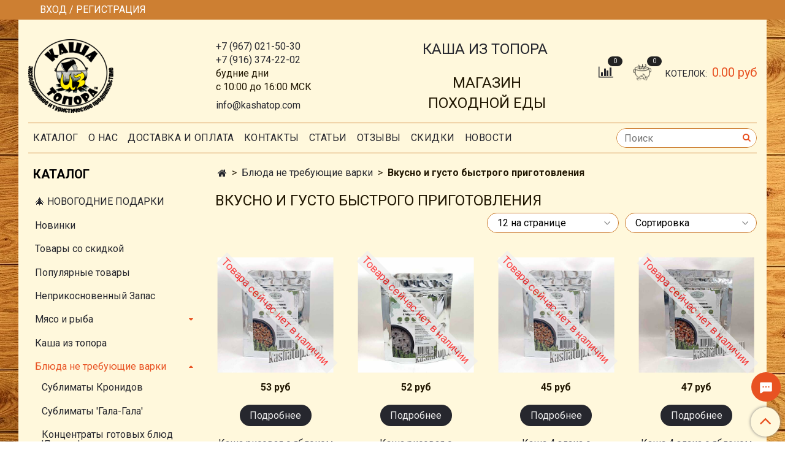

--- FILE ---
content_type: text/html; charset=utf-8
request_url: https://kashatop.com/collection/vkusno-i-gusto-2
body_size: 22918
content:
<!DOCTYPE html>
<html>
  <head><meta data-config="{&quot;collection_products_count&quot;:5}" name="page-config" content="" /><meta data-config="{&quot;money_with_currency_format&quot;:{&quot;delimiter&quot;:&quot;&quot;,&quot;separator&quot;:&quot;.&quot;,&quot;format&quot;:&quot;%n %u&quot;,&quot;unit&quot;:&quot;руб&quot;,&quot;show_price_without_cents&quot;:0},&quot;currency_code&quot;:&quot;RUR&quot;,&quot;currency_iso_code&quot;:&quot;RUB&quot;,&quot;default_currency&quot;:{&quot;title&quot;:&quot;Российский рубль&quot;,&quot;code&quot;:&quot;RUR&quot;,&quot;rate&quot;:1.0,&quot;format_string&quot;:&quot;%n %u&quot;,&quot;unit&quot;:&quot;руб&quot;,&quot;price_separator&quot;:null,&quot;is_default&quot;:true,&quot;price_delimiter&quot;:null,&quot;show_price_with_delimiter&quot;:null,&quot;show_price_without_cents&quot;:null},&quot;facebook&quot;:{&quot;pixelActive&quot;:true,&quot;currency_code&quot;:&quot;RUB&quot;,&quot;use_variants&quot;:false},&quot;vk&quot;:{&quot;pixel_active&quot;:true,&quot;price_list_id&quot;:&quot;3377 &quot;},&quot;new_ya_metrika&quot;:true,&quot;ecommerce_data_container&quot;:&quot;dataLayer&quot;,&quot;common_js_version&quot;:&quot;v2&quot;,&quot;vue_ui_version&quot;:null,&quot;feedback_captcha_enabled&quot;:&quot;1&quot;,&quot;account_id&quot;:52275,&quot;hide_items_out_of_stock&quot;:false,&quot;forbid_order_over_existing&quot;:true,&quot;minimum_items_price&quot;:null,&quot;enable_comparison&quot;:true,&quot;locale&quot;:&quot;ru&quot;,&quot;client_group&quot;:null,&quot;consent_to_personal_data&quot;:{&quot;active&quot;:true,&quot;obligatory&quot;:true,&quot;description&quot;:&quot;Настоящим подтверждаю, что я ознакомлен и согласен с условиями \u003ca href=http://www.kashatop.ru/page/politika-konfidencialnosty-i-oferta target=”blank”\u003eПолитики конфиденциальности и Оферты на продажу товаров \u003c/a\u003e&quot;},&quot;recaptcha_key&quot;:&quot;6LfXhUEmAAAAAOGNQm5_a2Ach-HWlFKD3Sq7vfFj&quot;,&quot;recaptcha_key_v3&quot;:&quot;6LcZi0EmAAAAAPNov8uGBKSHCvBArp9oO15qAhXa&quot;,&quot;yandex_captcha_key&quot;:&quot;ysc1_ec1ApqrRlTZTXotpTnO8PmXe2ISPHxsd9MO3y0rye822b9d2&quot;,&quot;checkout_float_order_content_block&quot;:true,&quot;available_products_characteristics_ids&quot;:null,&quot;sber_id_app_id&quot;:&quot;5b5a3c11-72e5-4871-8649-4cdbab3ba9a4&quot;,&quot;theme_generation&quot;:2,&quot;quick_checkout_captcha_enabled&quot;:true,&quot;max_order_lines_count&quot;:500,&quot;sber_bnpl_min_amount&quot;:1000,&quot;sber_bnpl_max_amount&quot;:150000,&quot;counter_settings&quot;:{&quot;data_layer_name&quot;:&quot;dataLayer&quot;,&quot;new_counters_setup&quot;:false,&quot;add_to_cart_event&quot;:true,&quot;remove_from_cart_event&quot;:true,&quot;add_to_wishlist_event&quot;:true},&quot;site_setting&quot;:{&quot;show_cart_button&quot;:true,&quot;show_service_button&quot;:false,&quot;show_marketplace_button&quot;:false,&quot;show_quick_checkout_button&quot;:false},&quot;warehouses&quot;:[{&quot;id&quot;:4125382,&quot;title&quot;:&quot;Основной склад&quot;,&quot;array_index&quot;:0}],&quot;captcha_type&quot;:&quot;google&quot;,&quot;human_readable_urls&quot;:false}" name="shop-config" content="" /><meta name='js-evnvironment' content='production' /><meta name='default-locale' content='ru' /><meta name='insales-redefined-api-methods' content="[]" /><script src="/packs/js/shop_bundle-2b0004e7d539ecb78a46.js"></script><script type="text/javascript" src="https://static.insales-cdn.com/assets/common-js/common.v2.25.28.js"></script><script type="text/javascript" src="https://static.insales-cdn.com/assets/static-versioned/v3.72/static/libs/lodash/4.17.21/lodash.min.js"></script>
<!--InsalesCounter -->
<script type="text/javascript">
(function() {
  if (typeof window.__insalesCounterId !== 'undefined') {
    return;
  }

  try {
    Object.defineProperty(window, '__insalesCounterId', {
      value: 52275,
      writable: true,
      configurable: true
    });
  } catch (e) {
    console.error('InsalesCounter: Failed to define property, using fallback:', e);
    window.__insalesCounterId = 52275;
  }

  if (typeof window.__insalesCounterId === 'undefined') {
    console.error('InsalesCounter: Failed to set counter ID');
    return;
  }

  let script = document.createElement('script');
  script.async = true;
  script.src = '/javascripts/insales_counter.js?7';
  let firstScript = document.getElementsByTagName('script')[0];
  firstScript.parentNode.insertBefore(script, firstScript);
})();
</script>
<!-- /InsalesCounter -->
      <script>gtmDataLayer = []; </script>
      <!-- Google Tag Manager -->
      <script>(function(w,d,s,l,i){w[l]=w[l]||[];w[l].push({'gtm.start':
      new Date().getTime(),event:'gtm.js'});var f=d.getElementsByTagName(s)[0],
      j=d.createElement(s),dl=l!='dataLayer'?'&l='+l:'';j.async=true;j.src=
      'https://www.googletagmanager.com/gtm.js?id='+i+dl;f.parentNode.insertBefore(j,f);
      })(window,document,'script','gtmDataLayer','GTM-PXXZMBB');
      </script>
      <!-- End Google Tag Manager -->
    <script type="text/javascript">
      (function() {
        var fileref = document.createElement('script');
        fileref.setAttribute("type","text/javascript");
        fileref.setAttribute("src", 'https://basket.trendkey.ru/app/tkbasket.js');
        document.getElementsByTagName("head")[0].appendChild(fileref);
      })();
    </script>

    <!-- meta -->
<meta charset="UTF-8" />



<meta name="keywords" content="Вкусно и густо быстрого приготовления"/>



  



  <title>
    
    
        Вкусно и густо быстрого приготовления– купить в интернет-магазине по лучшей цене
    
  </title>











  <meta name="description" content="Вкусно и густо быстрого приготовления"/>








<meta name="robots" content="index,follow" />
<meta http-equiv="X-UA-Compatible" content="IE=edge,chrome=1" />
<meta name="viewport" content="width=device-width, initial-scale=1.0" />
<meta name="SKYPE_TOOLBAR" content="SKYPE_TOOLBAR_PARSER_COMPATIBLE" />










<meta name="handle" content="[&quot;all&quot;,&quot;blyuda-ne-trebuyuschie-varki&quot;,&quot;vkusno-i-gusto-2&quot;]"/ data-current-collection="[&quot;all&quot;,&quot;blyuda-ne-trebuyuschie-varki&quot;,&quot;vkusno-i-gusto-2&quot;]"


>

<style>
  .menu:not(.insales-menu--loaded) {
    display: flex;
    list-style: none;
    margin-left: 0;
    padding-left: 0;
    box-shadow: none;
    width: auto;
    background: transparent;
    flex-direction: row;
    flex-wrap: wrap;
  }

  .menu:not(.insales-menu--loaded) .menu-link {
    display: block;
  }

  .menu:not(.insales-menu--loaded) .menu,
  .menu:not(.insales-menu--loaded) .menu-marker,
  .menu:not(.insales-menu--loaded) .menu-icon {
    display: none;
  }
</style>







<!-- canonical url-->


  
  <link rel="canonical" href="https://kashatop.com/collection/vkusno-i-gusto-2/"/>


<!-- rss feed-->



  
    <meta property="og:title" content="Вкусно и густо быстрого приготовления" />
  
  
    <meta property="og:image" content="/images/no_image_original.jpg" />
  
  <meta property="og:type" content="website" />
  <meta property="og:url" content="https://kashatop.com/collection/vkusno-i-gusto-2/" />






<!-- icons--><link rel="icon" type="image/svg+xml" href="https://static.insales-cdn.com/files/1/4821/31757013/original/FaviconSVG.svg" />
<link rel="stylesheet" type="text/css"  href="https://static.insales-cdn.com/assets/1/7458/1285410/1752660690/jquery.fancybox.min.css" />


<meta name="yandex-verification" content="0c3e89f32619d6f2" />

    
  
  <link href="//fonts.googleapis.com/css?family=Roboto:300,400,700&subset=cyrillic,latin" rel="stylesheet" />




<link href="//maxcdn.bootstrapcdn.com/font-awesome/4.7.0/css/font-awesome.min.css" rel="stylesheet" />


<link href="https://static.insales-cdn.com/assets/1/7458/1285410/1752660690/theme.css" rel="stylesheet" type="text/css" />
<style>
  #client_consent_to_personal_data {
   -webkit-appearance: checkbox!important; 
  }
  
  .label.not-available {
    height: 255px; 
    width:25px;
  }
</style>
<script type="text/javascript">
    var rrPartnerId = "5dea02b197a5281f7c550a0c";
    var rrApi = {};
    var rrApiOnReady = rrApiOnReady || [];
    rrApi.addToBasket = rrApi.order = rrApi.categoryView = rrApi.view =
    rrApi.recomMouseDown = rrApi.recomAddToCart = function() {};
    (function(d) {
    var ref = d.getElementsByTagName('script')[0];
    var apiJs, apiJsId = 'rrApi-jssdk';
    if (d.getElementById(apiJsId)) return;
    apiJs = d.createElement('script');
    apiJs.id = apiJsId;
    apiJs.async = true;
    apiJs.src = "//cdn.retailrocket.ru/content/javascript/tracking.js";
    ref.parentNode.insertBefore(apiJs, ref);
    }(document));
</script>
  </head>

  <body class="fhg-body">
    <noscript>
<div class="njs-alert-overlay">
  <div class="njs-alert-wrapper">
    <div class="njs-alert">
      <p>Включите в вашем браузере JavaScript!</p>
    </div>
  </div>
</div>
</noscript>


    <div class="top-panel-wrapper">
      <div class="container">
        <div class="top-panel row js-top-panel-fixed">
  <div class="top-menu-wrapper hidden-sm">
    <a class="client-account-link" href="/client_account/login">
      
        <span>ВХОД / РЕГИСТРАЦИЯ</span>
      
    </a>
  </div>
  <div class="top-menu-wrapper cell- hidden shown-sm">
    <button type="button" class="top-panel-open-sidebar button js-open-sidebar"></button>
  </div>

  <div class="top-menu-icons-block collapse-block hide show-md cell-">
    <div class="contacts-top-menu hidden shown-md">
    

      <button type="button" class="contacts-icon js-open-contacts"></button>

    
      <div class="contacts-top-menu-block cell-12 hidden">
        <div class="header-block js-contacts-header cell- ">
          <div class="phone text-left ">
            
                <span class="">
                  <p><a href="tel:+79670215030">+7 (967) 021-50-30</a></p>
<p><a href="tel:+79163742202">+7 (916) 374-22-02</a></p>
<p>будние дни</p>
<p>с 10:00 до 16:00 МСК</p>
                </span>
            
          </div>

          <div class="email text-left flex-center-xs ">
            
                <span class="">
                  <p><a href="mailto:info@kashatop.com"><span>info@kashatop.com</span></a></p>
                </span>
            
          </div>
        </div>

      </div>
    </div>

    <div class="hidden shown-sm">
      <button type="button" class="top-panel-open-search button js-open-search-panel shown-sm"></button>
    </div>

    
      <div class="compares-widget is-top-panel cell- hidden shown-sm">
        <a href="/compares" class="compares-widget-link"  title="Сравнение">
          <span class="compare-widget-caption ">
            <span class="compares-widget-count js-compares-widget-count"></span>
          </span>
        </a>
      </div>
    

    <div class="shopcart-widget-wrapper is-top-panel cell-  hidden shown-sm">
      
<div class="shopcart-widget is-top-panel ">
  <a href="/cart_items " title="КОТЕЛОК" class="shopcart-widget-link ">
    <span class="shopcart-widget-icon">
      <img src="https://static.insales-cdn.com/assets/1/7458/1285410/1752660690/cat2-white.png" width="25px">
        <span class="shopcart-widget-count js-shopcart-widget-count"></span>
    </span>
    <span class="shopcart-widget-data">
      <span class="shopcart-widget-caption">
      КОТЕЛОК
      </span>

      <span class="shopcart-widget-amount js-shopcart-widget-amount hidden-md"></span>
    </span>
  </a>

</div>




    </div>
  </div>
</div>

      </div>
    </div>

    <div class="container header-wrapper">
      <header class="header">
  <div class="header-inner row flex-between flex-center-sm flex-middle ">
    <div class="left-blocks cell-">
      <div class="left-blocks-inner row flex-middle">
        <div class="logotype-wrapper cell-4 cell-7-md cell-12-sm ">
          <div class="logotype text-center-sm">
            
            <a title="Каша Из Топора - походная еда" href="/" class="logotype-link">
              
                <img src="https://static.insales-cdn.com/assets/1/7458/1285410/1752660690/logotype.jpg" class="logotype-image" alt="Каша Из Топора - походная еда" title="Каша Из Топора - походная еда" />
              
            </a>
          </div>
        </div>
        

        <div class="header-block js-contacts-header cell-4 hidden-md ">
          <div class="phone text-left text-center-sm hidden-md">
            
                <span class="editor">
                  <p><a href="tel:+79670215030">+7 (967) 021-50-30</a></p>
<p><a href="tel:+79163742202">+7 (916) 374-22-02</a></p>
<p>будние дни</p>
<p>с 10:00 до 16:00 МСК</p>
                </span>
            
          </div>

          <div class="email text-left flex-center-xs hidden-md">
            
                <span class="editor">
                  <p><a href="mailto:info@kashatop.com"><span>info@kashatop.com</span></a></p>
                </span>
            
          </div>
        </div>
        
          <div class="header-info cell-4 custom-head cell-4 hidden-sm">
            <div class="editor">
              <p style="text-align: center;"><span style="font-size: 18pt;"><a id="headerlink" href="/">КАША ИЗ ТОПОРА</a>&nbsp;</span></p>
<p style="text-align: center;">&nbsp;</p>
<p style="text-align: center;"><span style="font-size: 18pt;">МАГАЗИН</span></p>
<p style="text-align: center;"><span style="font-size: 18pt;"> ПОХОДНОЙ ЕДЫ</span></p>
            </div>
          </div>
        

      </div>
    </div>
<div class="left-header-block cell- hidden-sm">

  <div class="header-block header-compare">

    
      <div class="compares-widget  ">
        <a href="/compares" class="compares-widget-link" title="Сравнение">


          <span class="compare-widget-caption ">
            <span class="compares-widget-count js-compares-widget-count"></span>
          </span>

        </a>
      </div>
    

    <div class="shopcart-widget-wrapper  hidden-sm">
      <div class="shopcart-widget in-header js-widget-dropdown">
        <a href="/cart_items " title="КОТЕЛОК" class="shopcart-widget-link ">
         
          <span class="shopcart-widget-icon">
             <img src="https://static.insales-cdn.com/assets/1/7458/1285410/1752660690/cart2.png" width="30px">
           <span class="shopcart-widget-count js-shopcart-widget-count"></span>
             
          </span>
          <span class="shopcart-widget-data">
            <span class="shopcart-widget-caption">
            КОТЕЛОК:
            </span>

            <span class="shopcart-widget-amount js-shopcart-widget-amount hidden-md"></span>
          </span>
        </a>

          <div class="cart-widget-dropdown hidden hidden-sm">
            <form action="" method="post" class="shopping-cart js-cart-widget-empty" >
              <div class="cart-body">
                <div class="cart-list js-cart-dropdown">

                </div>
              </div>

              <div class="cart-footer row flex-between ">

                <div class=" cart-block-checkout is-cart-dropdown">
                  <div class="cart-total js-shopcart-total-summ"></div>

                  <a class="cart-checkout button is-primary is-cart-dropdown" href="/cart_items">
                    <span class="button-text">
                      Оформить
                    </span>
                  </a>
                </div>

              </div>
              <input type="hidden" name="_method" value="put">
              <input type="hidden" name="make_order" value="">
              <input type="hidden" name="lang" value="ru"/>

            </form>
            

            <div class="notice notice-info text-center js-cart-empty ">
              Ваш котелок пуст
            </div>

            
          </div>
        </div>
    </div>
  </div>
  </div>


  </div>

  <div class="main-menu-wrapper hidden-sm">
      








  <ul class="main-menu menu level-1" data-menu-id="main-menu">
    

      

      <li class="main-menu-item menu-item">
        <div class="main-menu-item-controls menu-item-controls">
          

          <a href="/collection/all" class="main-menu-link menu-link" data-menu-link-source="menu" data-menu-link-current="no">
            Каталог
          </a>
        </div>
      </li>

    

      

      <li class="main-menu-item menu-item">
        <div class="main-menu-item-controls menu-item-controls">
          

          <a href="/page/o-kompanii" class="main-menu-link menu-link" data-menu-link-source="menu" data-menu-link-current="no">
            О нас
          </a>
        </div>
      </li>

    

      

      <li class="main-menu-item menu-item">
        <div class="main-menu-item-controls menu-item-controls">
          

          <a href="/page/dostavka" class="main-menu-link menu-link" data-menu-link-source="menu" data-menu-link-current="no">
            Доставка и оплата
          </a>
        </div>
      </li>

    

      

      <li class="main-menu-item menu-item">
        <div class="main-menu-item-controls menu-item-controls">
          

          <a href="/page/kontakty" class="main-menu-link menu-link" data-menu-link-source="menu" data-menu-link-current="no">
            Контакты
          </a>
        </div>
      </li>

    

      

      <li class="main-menu-item menu-item">
        <div class="main-menu-item-controls menu-item-controls">
          

          <a href="/blogs/blog" class="main-menu-link menu-link" data-menu-link-source="menu" data-menu-link-current="no">
            СТАТЬИ
          </a>
        </div>
      </li>

    

      

      <li class="main-menu-item menu-item">
        <div class="main-menu-item-controls menu-item-controls">
          

          <a href="/blogs/otzyvy" class="main-menu-link menu-link" data-menu-link-source="menu" data-menu-link-current="no">
            Отзывы
          </a>
        </div>
      </li>

    

      

      <li class="main-menu-item menu-item">
        <div class="main-menu-item-controls menu-item-controls">
          

          <a href="/page/skidki-i-aktsii-v-magazine-pohodnoy-edy-kasha-iz-topora" class="main-menu-link menu-link" data-menu-link-source="menu" data-menu-link-current="no">
            скидки
          </a>
        </div>
      </li>

    

      

      <li class="main-menu-item menu-item">
        <div class="main-menu-item-controls menu-item-controls">
          

          <a href="/blog" class="main-menu-link menu-link" data-menu-link-source="menu" data-menu-link-current="no">
            Новости
          </a>
        </div>
      </li>

    
  </ul>












        <form class="search-widget in-header " action="/search" method="get">
  <input type="text"
          name="q"
          class="search-widget-field"
          value=""
          placeholder="Поиск"
  >

</input>
<button type="submit" class="search-widget-button button is-widget-submit">
  
</button>

  

</form>



  </div>
</header>



    </div>

    <div class="content-wrapper container fhg-content">
      
      

      


      

      

      

      <div class="row collection-wrapper">
        <div class="collection cell-9 cell-8-md cell-12-sm">
          


<div class="breadcrumb-wrapper">

  <ul class="breadcrumb">

    <li class="breadcrumb-item home">
      <a class="breadcrumb-link home-icon" title="Главная" href="/">

      </a>
    </li>

    
      

        
          
        
          
            
              <li class="breadcrumb-item" data-breadcrumbs="2">
                <a class="breadcrumb-link" title="Блюда не требующие варки" href="/collection/blyuda-ne-trebuyuschie-varki">Блюда не требующие варки</a>
              </li>
              
            
          
        
          
            
              
                <li class="breadcrumb-item">
                  <span class="breadcrumb-page">Вкусно и густо быстрого приготовления</span>
                </li>
              
            
          
        

      

    

  </ul>

</div>






<div class="page-headding-wrapper">
  <h1 class="page-headding">
    
      
        Вкусно и густо быстрого приготовления
      

    
  </h1>
</div><!-- /.page_headding -->



  


























  



  
    <div class="toolbar collection-toolbar at-top">
      <div class="toolbar-inner is-between">

          <div class="filter-collapse ">
            <button type="button" class="filter-panel-open-sidebar button is-primary js-open-filter" data-filter-caption="Фильтры">
              <span class="filter-collapse__label">
                Фильтры</span>
            </button>

          </div>

        
          <div class="collection-order-wrapper flex-end">
            



<form class="collection-order " action="/collection/vkusno-i-gusto-2" method="get">

  
    <label class="collection-order-row is-order  ">
      <span class="collection-order-label">
        Сортировка
      </span>

        <select class="collection-order-field" name="order">
          <option  value=''>Сортировка</option>
          <option  value='price'>по возрастанию цены</option>
          <option  value='descending_price'>по убыванию цены</option>
          <option  value='descending_age'>сначала новые</option>
          <option  value='title'>по названию</option>
        </select>

    </label>
  

  
    <label class="collection-order-row is-page-size  ">
      <span class="collection-order-label">
        Показывать по
      </span>
    <div class="styled-select-wrapper">
      <select class="collection-order-field page-size" name="page_size">
        <option  value=''>12 на странице</option>
        <option  value='30'>30 на странице</option>
        <option  value='50'>50 на странице</option>
        <option  value='100'>100 на странице</option>
      </select>
    </div>
    </label>
  

  

  
    

    
  
    

    
  
    

    
  
    

    
  
    

    
  
    

    
  

  

  

  

  

  

  

  

</form>







          </div>
        
      </div>
    </div>
  

  













<div class="products-list is-collection row">
  

    
      <div class="product-card-wrapper in-collection cell-3 cell-6-md cell-6-xs cell-12-mc">
        



<div class="product-card ">
  <div class="product-card-inner">

    <a href="/collection/vkusno-i-gusto-2/product/kasha-risovaya-s-yablokom-i-izyumom-v-zip-pakete-vkusno-i-gusto-45-g "class="product-card-photo image-container is-square " title="Каша рисовая с яблоком и изюмом в zip пакете 'Вкусно и густо', 45 г">

      

      <img src="https://static.insales-cdn.com/images/products/1/6219/652163147/large_Vkusno-i-Gusto-4-zlaka-s-chernoslivom.jpg"  title="" alt="Каша рисовая с яблоком и изюмом в zip пакете 'Вкусно и густо', 45 г" class="product-card-image">
    </a>

    
      










  <div class="product-labels labels-list " data-labels-id="319837159">
    

    
    

    

    

    

    
      

      
        
      
    
  </div>



<div class="not-available-class">
  <span class="label not-available">Товара сейчас нет в наличии</span>
</div>









    

    <div class="product-card-price product-prices in-card">
      <div class="price in-card">
        
          53 руб
        

      </div>
    </div>

    <form class="product-cart-control " method="post" action="/cart_items" data-product-id="319837159">

      <input type="hidden" name="variant_id" value="549387032">
      <input type="hidden" name="quantity" class="counter-input input-number input-field" value="1"/>

      <!-- Если больше 1 модификации -->
      
        <div class="more-info">
          <a class="button button-buy is-primary " href="/collection/vkusno-i-gusto-2/product/kasha-risovaya-s-yablokom-i-izyumom-v-zip-pakete-vkusno-i-gusto-45-g" title='Каша рисовая с яблоком и изюмом в zip пакете 'Вкусно и густо', 45 г'>
            <span class="button-text">Подробнее</span>
          </a>
        </div>
      

    </form><!-- /.product-control -->

    
      <a  href="/collection/vkusno-i-gusto-2/product/kasha-risovaya-s-yablokom-i-izyumom-v-zip-pakete-vkusno-i-gusto-45-g" class="product-link">
        Каша рисовая с яблоком и изюмом в zip пакете 'Вкусно и густо', 45 г
      </a>

    
  </div>
</div>







      </div>
    
      <div class="product-card-wrapper in-collection cell-3 cell-6-md cell-6-xs cell-12-mc">
        



<div class="product-card ">
  <div class="product-card-inner">

    <a href="/collection/vkusno-i-gusto-2/product/kasha-risovaya-s-chernoslivom-v-zip-pakete-vkusno-i-gusto-45-g "class="product-card-photo image-container is-square " title="Каша рисовая с черносливом в zip пакете 'Вкусно и густо', 43 г">

      

      <img src="https://static.insales-cdn.com/images/products/1/7179/652164107/large_Vkusno-i-Gusto-risovaya-s-chernoslivom.jpg"  title="" alt="Каша рисовая с черносливом в zip пакете 'Вкусно и густо', 43 г" class="product-card-image">
    </a>

    
      










  <div class="product-labels labels-list " data-labels-id="319839988">
    

    
    

    

    

    

    
      

      
        
      
    
  </div>



<div class="not-available-class">
  <span class="label not-available">Товара сейчас нет в наличии</span>
</div>









    

    <div class="product-card-price product-prices in-card">
      <div class="price in-card">
        
          52 руб
        

      </div>
    </div>

    <form class="product-cart-control " method="post" action="/cart_items" data-product-id="319839988">

      <input type="hidden" name="variant_id" value="549390560">
      <input type="hidden" name="quantity" class="counter-input input-number input-field" value="1"/>

      <!-- Если больше 1 модификации -->
      
        <div class="more-info">
          <a class="button button-buy is-primary " href="/collection/vkusno-i-gusto-2/product/kasha-risovaya-s-chernoslivom-v-zip-pakete-vkusno-i-gusto-45-g" title='Каша рисовая с черносливом в zip пакете 'Вкусно и густо', 43 г'>
            <span class="button-text">Подробнее</span>
          </a>
        </div>
      

    </form><!-- /.product-control -->

    
      <a  href="/collection/vkusno-i-gusto-2/product/kasha-risovaya-s-chernoslivom-v-zip-pakete-vkusno-i-gusto-45-g" class="product-link">
        Каша рисовая с черносливом в zip пакете 'Вкусно и густо', 43 г
      </a>

    
  </div>
</div>







      </div>
    
      <div class="product-card-wrapper in-collection cell-3 cell-6-md cell-6-xs cell-12-mc">
        



<div class="product-card ">
  <div class="product-card-inner">

    <a href="/collection/vkusno-i-gusto-2/product/kasha-4-zlaka-s-chernoslivom-v-zip-pakete-vkusno-i-gusto-43-g "class="product-card-photo image-container is-square " title="Каша 4 злака с черносливом в zip пакете 'Вкусно и густо', 43 г">

      

      <img src="https://static.insales-cdn.com/images/products/1/3710/652160638/large_Vkusno-i-Gusto-4-zlaka-s-chernoslivom.jpg"  title="" alt="Каша 4 злака с черносливом в zip пакете 'Вкусно и густо', 43 г" class="product-card-image">
    </a>

    
      










  <div class="product-labels labels-list " data-labels-id="319840653">
    

    
    

    

    

    

    
      

      
        
      
    
  </div>



<div class="not-available-class">
  <span class="label not-available">Товара сейчас нет в наличии</span>
</div>









    

    <div class="product-card-price product-prices in-card">
      <div class="price in-card">
        
          45 руб
        

      </div>
    </div>

    <form class="product-cart-control " method="post" action="/cart_items" data-product-id="319840653">

      <input type="hidden" name="variant_id" value="549391526">
      <input type="hidden" name="quantity" class="counter-input input-number input-field" value="1"/>

      <!-- Если больше 1 модификации -->
      
        <div class="more-info">
          <a class="button button-buy is-primary " href="/collection/vkusno-i-gusto-2/product/kasha-4-zlaka-s-chernoslivom-v-zip-pakete-vkusno-i-gusto-43-g" title='Каша 4 злака с черносливом в zip пакете 'Вкусно и густо', 43 г'>
            <span class="button-text">Подробнее</span>
          </a>
        </div>
      

    </form><!-- /.product-control -->

    
      <a  href="/collection/vkusno-i-gusto-2/product/kasha-4-zlaka-s-chernoslivom-v-zip-pakete-vkusno-i-gusto-43-g" class="product-link">
        Каша 4 злака с черносливом в zip пакете 'Вкусно и густо', 43 г
      </a>

    
  </div>
</div>







      </div>
    
      <div class="product-card-wrapper in-collection cell-3 cell-6-md cell-6-xs cell-12-mc">
        



<div class="product-card ">
  <div class="product-card-inner">

    <a href="/collection/vkusno-i-gusto-2/product/kasha-4-zlaka-s-yablokom-i-izyumom-v-zip-pakete-vkusno-i-gusto-43-g "class="product-card-photo image-container is-square " title="Каша 4 злака с яблоком и изюмом в zip пакете 'Вкусно и густо', 43 г">

      

      <img src="https://static.insales-cdn.com/images/products/1/2795/652151531/large_Vkusno-i-Gusto-4-zlaka-s-yablokom.jpg"  title="" alt="Каша 4 злака с яблоком и изюмом в zip пакете 'Вкусно и густо', 43 г" class="product-card-image">
    </a>

    
      










  <div class="product-labels labels-list " data-labels-id="319841557">
    

    
    

    

    

    

    
      

      
        
      
    
  </div>



<div class="not-available-class">
  <span class="label not-available">Товара сейчас нет в наличии</span>
</div>









    

    <div class="product-card-price product-prices in-card">
      <div class="price in-card">
        
          47 руб
        

      </div>
    </div>

    <form class="product-cart-control " method="post" action="/cart_items" data-product-id="319841557">

      <input type="hidden" name="variant_id" value="549392769">
      <input type="hidden" name="quantity" class="counter-input input-number input-field" value="1"/>

      <!-- Если больше 1 модификации -->
      
        <div class="more-info">
          <a class="button button-buy is-primary " href="/collection/vkusno-i-gusto-2/product/kasha-4-zlaka-s-yablokom-i-izyumom-v-zip-pakete-vkusno-i-gusto-43-g" title='Каша 4 злака с яблоком и изюмом в zip пакете 'Вкусно и густо', 43 г'>
            <span class="button-text">Подробнее</span>
          </a>
        </div>
      

    </form><!-- /.product-control -->

    
      <a  href="/collection/vkusno-i-gusto-2/product/kasha-4-zlaka-s-yablokom-i-izyumom-v-zip-pakete-vkusno-i-gusto-43-g" class="product-link">
        Каша 4 злака с яблоком и изюмом в zip пакете 'Вкусно и густо', 43 г
      </a>

    
  </div>
</div>







      </div>
    
      <div class="product-card-wrapper in-collection cell-3 cell-6-md cell-6-xs cell-12-mc">
        



<div class="product-card ">
  <div class="product-card-inner">

    <a href="/collection/vkusno-i-gusto-2/product/kartofelnoe-pyure-v-zip-pakete-vkusno-i-gusto-36-g "class="product-card-photo image-container is-square " title="Картофельное пюре в zip пакете 'Вкусно и густо', 36 г">

      

      <img src="https://static.insales-cdn.com/images/products/1/719/652133071/large_pure-kartofelnoye.jpg"  title="" alt="Картофельное пюре в zip пакете 'Вкусно и густо', 36 г" class="product-card-image">
    </a>

    
      










  <div class="product-labels labels-list " data-labels-id="319842384">
    

    
    

    

    

    

    
      

      
        
      
    
  </div>



<div class="not-available-class">
  <span class="label not-available">Товара сейчас нет в наличии</span>
</div>









    

    <div class="product-card-price product-prices in-card">
      <div class="price in-card">
        
          60 руб
        

      </div>
    </div>

    <form class="product-cart-control " method="post" action="/cart_items" data-product-id="319842384">

      <input type="hidden" name="variant_id" value="549393710">
      <input type="hidden" name="quantity" class="counter-input input-number input-field" value="1"/>

      <!-- Если больше 1 модификации -->
      
        <div class="more-info">
          <a class="button button-buy is-primary " href="/collection/vkusno-i-gusto-2/product/kartofelnoe-pyure-v-zip-pakete-vkusno-i-gusto-36-g" title='Картофельное пюре в zip пакете 'Вкусно и густо', 36 г'>
            <span class="button-text">Подробнее</span>
          </a>
        </div>
      

    </form><!-- /.product-control -->

    
      <a  href="/collection/vkusno-i-gusto-2/product/kartofelnoe-pyure-v-zip-pakete-vkusno-i-gusto-36-g" class="product-link">
        Картофельное пюре в zip пакете 'Вкусно и густо', 36 г
      </a>

    
  </div>
</div>







      </div>
    

  
</div>


  
    <div class="toolbar collection-toolbar at-bottom">
      <div class="toolbar-inner">
        <div class="pagination-wrapper">
          

  <ul class="pagination">
    

    
    

  </ul>


        </div>
      </div>
    </div>
  




  <div class="collection-mix-description">
    
    
  </div>


<script type="text/javascript">
(window["rrApiOnReady"] = window["rrApiOnReady"] || []).push(function() {
try { rrApi.categoryView(22065499); } catch(e) {}
})
</script>

          
        </div>

        
          <div class="cell-3 cell-4-md hidden-sm flex-first">
            
  

  <div class="sidebar-block">
    <div class="sidebar-block-heading">
      <a href="/collection/all" style="color:#000;text-decoration:none;">Каталог</a>
    </div>

    <div class="sidebar-block-content">
      









  
    
    

    <ul class="sidebar-menu menu level-1" data-menu-id="sidebar-menu">

      

        
        
        

        
        

        
        

        

          

          

          <li class="sidebar-menu-item menu-item level-1">
            <div class="sidebar-menu-item-controls menu-item-controls level-1">

              

              <a href="/collection/novogodnie-podarki" class="sidebar-menu-link menu-link level-1" data-menu-link="novogodnie-podarki" data-menu-link-source="collection">
                &#127876 НОВОГОДНИЕ ПОДАРКИ
              </a>

              
            </div>

            

            

          
            </li>
          

          

        

      

        
        
        

        
        

        
        

        

          

          

          <li class="sidebar-menu-item menu-item level-1">
            <div class="sidebar-menu-item-controls menu-item-controls level-1">

              

              <a href="/collection/hits" class="sidebar-menu-link menu-link level-1" data-menu-link="hits" data-menu-link-source="collection">
                Новинки
              </a>

              
            </div>

            

            

          
            </li>
          

          

        

      

        
        
        

        
        

        
        

        

          

          

          <li class="sidebar-menu-item menu-item level-1">
            <div class="sidebar-menu-item-controls menu-item-controls level-1">

              

              <a href="/collection/tovary-so-skidkoy" class="sidebar-menu-link menu-link level-1" data-menu-link="tovary-so-skidkoy" data-menu-link-source="collection">
                Товары со скидкой
              </a>

              
            </div>

            

            

          
            </li>
          

          

        

      

        
        
        

        
        

        
        

        

          

          

          <li class="sidebar-menu-item menu-item level-1">
            <div class="sidebar-menu-item-controls menu-item-controls level-1">

              

              <a href="/collection/popular" class="sidebar-menu-link menu-link level-1" data-menu-link="popular" data-menu-link-source="collection">
                Популярные товары
              </a>

              
            </div>

            

            

          
            </li>
          

          

        

      

        
        
        

        
        

        
        

        

          

          

          <li class="sidebar-menu-item menu-item level-1">
            <div class="sidebar-menu-item-controls menu-item-controls level-1">

              

              <a href="/collection/neprikosnovennyy-zapas" class="sidebar-menu-link menu-link level-1" data-menu-link="neprikosnovennyy-zapas" data-menu-link-source="collection">
                Неприкосновенный Запас
              </a>

              
            </div>

            

            

          
            </li>
          

          

        

      

        
        
        

        
        

        
        

        

          

          

          <li class="sidebar-menu-item menu-item level-1">
            <div class="sidebar-menu-item-controls menu-item-controls level-1">

              

              <a href="/collection/miasnyie-rieshieniia" class="sidebar-menu-link menu-link level-1" data-menu-link="miasnyie-rieshieniia" data-menu-link-source="collection">
                Мясо и рыба
              </a>

              
                <button class="sidebar-menu-marker menu-marker" type="button"></button>
              
            </div>

            
              <ul class="sidebar-menu menu">
            

            

          

          

        

      

        
        
        

        
        

        
        

        

          

          

          <li class="sidebar-menu-item menu-item level-1">
            <div class="sidebar-menu-item-controls menu-item-controls level-1">

              

              <a href="/collection/farsh-ghoviazhii-varieno-sushienyi" class="sidebar-menu-link menu-link level-1" data-menu-link="farsh-ghoviazhii-varieno-sushienyi" data-menu-link-source="collection">
                Сушеное мясо/фарш
              </a>

              
            </div>

            

            

          
            </li>
          

          

        

      

        
        
        

        
        

        
        

        

          

          

          <li class="sidebar-menu-item menu-item level-1">
            <div class="sidebar-menu-item-controls menu-item-controls level-1">

              

              <a href="/collection/sublimirovannoe-myaso" class="sidebar-menu-link menu-link level-1" data-menu-link="sublimirovannoe-myaso" data-menu-link-source="collection">
                Сублимированное мясо и рыба
              </a>

              
            </div>

            

            

          
            </li>
          

          

        

      

        
        
        

        
        

        
        

        

          

          

          <li class="sidebar-menu-item menu-item level-1">
            <div class="sidebar-menu-item-controls menu-item-controls level-1">

              

              <a href="/collection/tushenka" class="sidebar-menu-link menu-link level-1" data-menu-link="tushenka" data-menu-link-source="collection">
                Мясные консервы
              </a>

              
            </div>

            

            

          
            </li>
          

          

        

      

        
        
        

        
        

        
        

        

          

          

          <li class="sidebar-menu-item menu-item level-1">
            <div class="sidebar-menu-item-controls menu-item-controls level-1">

              

              <a href="/collection/myaso-v-retort-paketah" class="sidebar-menu-link menu-link level-1" data-menu-link="myaso-v-retort-paketah" data-menu-link-source="collection">
                Мясо в реторт-пакетах
              </a>

              
            </div>

            

            

          
            </li>
          

          

        

      

        
        
        

        
        

        
        

        

          

          

          <li class="sidebar-menu-item menu-item level-1">
            <div class="sidebar-menu-item-controls menu-item-controls level-1">

              

              <a href="/collection/vyalenoe-myaso" class="sidebar-menu-link menu-link level-1" data-menu-link="vyalenoe-myaso" data-menu-link-source="collection">
                Вяленое мясо
              </a>

              
            </div>

            

            

          
            </li>
          

          

        

      

        
        
        

        
        

        
        

        

          

          
            
              

              </ul>
            

            </li>
          

          <li class="sidebar-menu-item menu-item level-1">
            <div class="sidebar-menu-item-controls menu-item-controls level-1">

              

              <a href="/collection/kasha-iz-topora" class="sidebar-menu-link menu-link level-1" data-menu-link="kasha-iz-topora" data-menu-link-source="collection">
                Каша из топора
              </a>

              
            </div>

            

            

          
            </li>
          

          

        

      

        
        
        

        
        

        
        

        

          

          

          <li class="sidebar-menu-item menu-item level-1">
            <div class="sidebar-menu-item-controls menu-item-controls level-1">

              

              <a href="/collection/blyuda-ne-trebuyuschie-varki" class="sidebar-menu-link menu-link level-1" data-menu-link="blyuda-ne-trebuyuschie-varki" data-menu-link-source="collection">
                Блюда не требующие варки
              </a>

              
                <button class="sidebar-menu-marker menu-marker" type="button"></button>
              
            </div>

            
              <ul class="sidebar-menu menu">
            

            

          

          

        

      

        
        
        

        
        

        
        

        

          

          

          <li class="sidebar-menu-item menu-item level-1">
            <div class="sidebar-menu-item-controls menu-item-controls level-1">

              

              <a href="/collection/sublimaty-kronidov" class="sidebar-menu-link menu-link level-1" data-menu-link="sublimaty-kronidov" data-menu-link-source="collection">
                Сублиматы Кронидов
              </a>

              
            </div>

            

            

          
            </li>
          

          

        

      

        
        
        

        
        

        
        

        

          

          

          <li class="sidebar-menu-item menu-item level-1">
            <div class="sidebar-menu-item-controls menu-item-controls level-1">

              

              <a href="/collection/sublimaty-gala-gala" class="sidebar-menu-link menu-link level-1" data-menu-link="sublimaty-gala-gala" data-menu-link-source="collection">
                Сублиматы 'Гала-Гала'
              </a>

              
            </div>

            

            

          
            </li>
          

          

        

      

        
        
        

        
        

        
        

        

          

          

          <li class="sidebar-menu-item menu-item level-1">
            <div class="sidebar-menu-item-controls menu-item-controls level-1">

              

              <a href="/collection/leovit" class="sidebar-menu-link menu-link level-1" data-menu-link="leovit" data-menu-link-source="collection">
                Концентраты готовых блюд 'Леовит'
              </a>

              
            </div>

            

            

          
            </li>
          

          

        

      

        
        
        

        
        

        
        

        

          

          

          <li class="sidebar-menu-item menu-item level-1">
            <div class="sidebar-menu-item-controls menu-item-controls level-1">

              

              <a href="/collection/leotravel-kontsentraty-gotovyh-blyud" class="sidebar-menu-link menu-link level-1" data-menu-link="leotravel-kontsentraty-gotovyh-blyud" data-menu-link-source="collection">
                Leotravel концентраты готовых блюд
              </a>

              
            </div>

            

            

          
            </li>
          

          

        

      

        
        
        

        
        

        
        

        

          

          

          <li class="sidebar-menu-item menu-item level-1">
            <div class="sidebar-menu-item-controls menu-item-controls level-1">

              

              <a href="/collection/zdorovaya-eda-bystrogo-prigotovleniya" class="sidebar-menu-link menu-link level-1" data-menu-link="zdorovaya-eda-bystrogo-prigotovleniya" data-menu-link-source="collection">
                'Здоровая еда' сублиматы и быстрое приготовление
              </a>

              
            </div>

            

            

          
            </li>
          

          

        

      

        
        
        

        
        

        
        

        

          

          

          <li class="sidebar-menu-item menu-item level-1">
            <div class="sidebar-menu-item-controls menu-item-controls level-1">

              

              <a href="/collection/organic-food-bystrogo-prigotovleniya" class="sidebar-menu-link menu-link level-1" data-menu-link="organic-food-bystrogo-prigotovleniya" data-menu-link-source="collection">
                Organic Food быстрого приготовления
              </a>

              
            </div>

            

            

          
            </li>
          

          

        

      

        
        
        

        
        

        
        

        

          

          

          <li class="sidebar-menu-item menu-item level-1">
            <div class="sidebar-menu-item-controls menu-item-controls level-1">

              

              <a href="/collection/bionova" class="sidebar-menu-link menu-link level-1" data-menu-link="bionova" data-menu-link-source="collection">
                Bionova
              </a>

              
            </div>

            

            

          
            </li>
          

          

        

      

        
        
        

        
        

        
        

        

          

          

          <li class="sidebar-menu-item menu-item level-1">
            <div class="sidebar-menu-item-controls menu-item-controls level-1">

              

              <a href="/collection/sublimfood" class="sidebar-menu-link menu-link level-1" data-menu-link="sublimfood" data-menu-link-source="collection">
                Сублиматы SublimFood
              </a>

              
            </div>

            

            

          
            </li>
          

          

        

      

        
        
        

        
        

        
        

        

          

          

          <li class="sidebar-menu-item menu-item level-1">
            <div class="sidebar-menu-item-controls menu-item-controls level-1">

              

              <a href="/collection/sublimaty-spetsdetal" class="sidebar-menu-link menu-link level-1" data-menu-link="sublimaty-spetsdetal" data-menu-link-source="collection">
                Сублиматы Спецдеталь
              </a>

              
            </div>

            

            

          
            </li>
          

          

        

      

        
        
        

        
        

        
        

        

          

          

          <li class="sidebar-menu-item menu-item level-1">
            <div class="sidebar-menu-item-controls menu-item-controls level-1">

              

              <a href="/collection/sublimaty-sublimera" class="sidebar-menu-link menu-link level-1" data-menu-link="sublimaty-sublimera" data-menu-link-source="collection">
                Сублиматы Sublimera
              </a>

              
            </div>

            

            

          
            </li>
          

          

        

      

        
        
        

        
        

        
        

        

          

          
            
              

              </ul>
            

            </li>
          

          <li class="sidebar-menu-item menu-item level-1">
            <div class="sidebar-menu-item-controls menu-item-controls level-1">

              

              <a href="/collection/blyuda-trebuyuschie-varki" class="sidebar-menu-link menu-link level-1" data-menu-link="blyuda-trebuyuschie-varki" data-menu-link-source="collection">
                Блюда, требующие варки
              </a>

              
            </div>

            

            

          
            </li>
          

          

        

      

        
        
        

        
        

        
        

        

          

          

          <li class="sidebar-menu-item menu-item level-1">
            <div class="sidebar-menu-item-controls menu-item-controls level-1">

              

              <a href="/collection/blyuda-gotovye-k-upotrebleniyu" class="sidebar-menu-link menu-link level-1" data-menu-link="blyuda-gotovye-k-upotrebleniyu" data-menu-link-source="collection">
                Готовые блюда
              </a>

              
            </div>

            

            

          
            </li>
          

          

        

      

        
        
        

        
        

        
        

        

          

          

          <li class="sidebar-menu-item menu-item level-1">
            <div class="sidebar-menu-item-controls menu-item-controls level-1">

              

              <a href="/collection/blyuda-bez-myasa" class="sidebar-menu-link menu-link level-1" data-menu-link="blyuda-bez-myasa" data-menu-link-source="collection">
                Блюда без мяса
              </a>

              
            </div>

            

            

          
            </li>
          

          

        

      

        
        
        

        
        

        
        

        

          

          

          <li class="sidebar-menu-item menu-item level-1">
            <div class="sidebar-menu-item-controls menu-item-controls level-1">

              

              <a href="/collection/sladkoe-k-chayu" class="sidebar-menu-link menu-link level-1" data-menu-link="sladkoe-k-chayu" data-menu-link-source="collection">
                Продукты высокой калорийности
              </a>

              
            </div>

            

            

          
            </li>
          

          

        

      

        
        
        

        
        

        
        

        

          

          

          <li class="sidebar-menu-item menu-item level-1">
            <div class="sidebar-menu-item-controls menu-item-controls level-1">

              

              <a href="/collection/proteinovye-produkty" class="sidebar-menu-link menu-link level-1" data-menu-link="proteinovye-produkty" data-menu-link-source="collection">
                Протеиновые продукты
              </a>

              
            </div>

            

            

          
            </li>
          

          

        

      

        
        
        

        
        

        
        

        

          

          

          <li class="sidebar-menu-item menu-item level-1">
            <div class="sidebar-menu-item-controls menu-item-controls level-1">

              

              <a href="/collection/konservirovannaya-produktsiya" class="sidebar-menu-link menu-link level-1" data-menu-link="konservirovannaya-produktsiya" data-menu-link-source="collection">
                Консервированная продукция
              </a>

              
                <button class="sidebar-menu-marker menu-marker" type="button"></button>
              
            </div>

            
              <ul class="sidebar-menu menu">
            

            

          

          

        

      

        
        
        

        
        

        
        

        

          

          

          <li class="sidebar-menu-item menu-item level-1">
            <div class="sidebar-menu-item-controls menu-item-controls level-1">

              

              <a href="/collection/konservirovannye-myasnye-produkty" class="sidebar-menu-link menu-link level-1" data-menu-link="konservirovannye-myasnye-produkty" data-menu-link-source="collection">
                Мясные продукты
              </a>

              
            </div>

            

            

          
            </li>
          

          

        

      

        
        
        

        
        

        
        

        

          

          

          <li class="sidebar-menu-item menu-item level-1">
            <div class="sidebar-menu-item-controls menu-item-controls level-1">

              

              <a href="/collection/molochnye-produkty" class="sidebar-menu-link menu-link level-1" data-menu-link="molochnye-produkty" data-menu-link-source="collection">
                Молочные продукты
              </a>

              
            </div>

            

            

          
            </li>
          

          

        

      

        
        
        

        
        

        
        

        

          

          

          <li class="sidebar-menu-item menu-item level-1">
            <div class="sidebar-menu-item-controls menu-item-controls level-1">

              

              <a href="/collection/ovoschi-i-yagody" class="sidebar-menu-link menu-link level-1" data-menu-link="ovoschi-i-yagody" data-menu-link-source="collection">
                Овощи в реторт-пакетах
              </a>

              
            </div>

            

            

          
            </li>
          

          

        

      

        
        
        

        
        

        
        

        

          

          
            
              

              </ul>
            

            </li>
          

          <li class="sidebar-menu-item menu-item level-1">
            <div class="sidebar-menu-item-controls menu-item-controls level-1">

              

              <a href="/collection/sushenye-ovoschi-frukty-yagody" class="sidebar-menu-link menu-link level-1" data-menu-link="sushenye-ovoschi-frukty-yagody" data-menu-link-source="collection">
                Овощи, зелень, овощные смеси сушёные и сублимированные
              </a>

              
            </div>

            

            

          
            </li>
          

          

        

      

        
        
        

        
        

        
        

        

          

          

          <li class="sidebar-menu-item menu-item level-1">
            <div class="sidebar-menu-item-controls menu-item-controls level-1">

              

              <a href="/collection/frukty-i-yagody" class="sidebar-menu-link menu-link level-1" data-menu-link="frukty-i-yagody" data-menu-link-source="collection">
                Фрукты и ягоды сушёные и сублимированные
              </a>

              
            </div>

            

            

          
            </li>
          

          

        

      

        
        
        

        
        

        
        

        

          

          

          <li class="sidebar-menu-item menu-item level-1">
            <div class="sidebar-menu-item-controls menu-item-controls level-1">

              

              <a href="/collection/vse-napitki" class="sidebar-menu-link menu-link level-1" data-menu-link="vse-napitki" data-menu-link-source="collection">
                Напитки
              </a>

              
                <button class="sidebar-menu-marker menu-marker" type="button"></button>
              
            </div>

            
              <ul class="sidebar-menu menu">
            

            

          

          

        

      

        
        
        

        
        

        
        

        

          

          

          <li class="sidebar-menu-item menu-item level-1">
            <div class="sidebar-menu-item-controls menu-item-controls level-1">

              

              <a href="/collection/goryachie-napitki" class="sidebar-menu-link menu-link level-1" data-menu-link="goryachie-napitki" data-menu-link-source="collection">
                Горячие напитки
              </a>

              
            </div>

            

            

          
            </li>
          

          

        

      

        
        
        

        
        

        
        

        

          

          

          <li class="sidebar-menu-item menu-item level-1">
            <div class="sidebar-menu-item-controls menu-item-controls level-1">

              

              <a href="/collection/suhie-soki-i-napitki" class="sidebar-menu-link menu-link level-1" data-menu-link="suhie-soki-i-napitki" data-menu-link-source="collection">
                Сухие соки, смеси и концентраты для напитков
              </a>

              
            </div>

            

            

          
            </li>
          

          

        

      

        
        
        

        
        

        
        

        

          

          
            
              

              </ul>
            

            </li>
          

          <li class="sidebar-menu-item menu-item level-1">
            <div class="sidebar-menu-item-controls menu-item-controls level-1">

              

              <a href="/collection/suhie-payki" class="sidebar-menu-link menu-link level-1" data-menu-link="suhie-payki" data-menu-link-source="collection">
                Сухие пайки и аварийные рационы
              </a>

              
            </div>

            

            

          
            </li>
          

          

        

      

        
        
        

        
        

        
        

        

          

          

          <li class="sidebar-menu-item menu-item level-1">
            <div class="sidebar-menu-item-controls menu-item-controls level-1">

              

              <a href="/collection/kostrovoe-oborudovanie" class="sidebar-menu-link menu-link level-1" data-menu-link="kostrovoe-oborudovanie" data-menu-link-source="collection">
                Непродовольственные товары
              </a>

              
            </div>

            

            

          
            </li>
          

          

        

      

        
        
        

        
        

        
        

        

          

          

          <li class="sidebar-menu-item menu-item level-1">
            <div class="sidebar-menu-item-controls menu-item-controls level-1">

              

              <a href="/collection/vse-tovary" class="sidebar-menu-link menu-link level-1" data-menu-link="vse-tovary" data-menu-link-source="collection">
                Все товары
              </a>

              
            </div>

            

            

          
            </li>
          

          

        

      

        
        
        

        
        

        
        

        

          

          

          <li class="sidebar-menu-item menu-item level-1">
            <div class="sidebar-menu-item-controls menu-item-controls level-1">

              

              <a href="/collection/raskladka" class="sidebar-menu-link menu-link level-1" data-menu-link="raskladka" data-menu-link-source="collection">
                Раскладка
              </a>

              
                <button class="sidebar-menu-marker menu-marker" type="button"></button>
              
            </div>

            
              <ul class="sidebar-menu menu">
            

            

          

          

        

      

        
        
        

        
        

        
        

        

          

          

          <li class="sidebar-menu-item menu-item level-1">
            <div class="sidebar-menu-item-controls menu-item-controls level-1">

              

              <a href="/collection/zavtrak" class="sidebar-menu-link menu-link level-1" data-menu-link="zavtrak" data-menu-link-source="collection">
                Завтрак
              </a>

              
            </div>

            

            

          
            </li>
          

          

        

      

        
        
        

        
        

        
        

        

          

          

          <li class="sidebar-menu-item menu-item level-1">
            <div class="sidebar-menu-item-controls menu-item-controls level-1">

              

              <a href="/collection/obed" class="sidebar-menu-link menu-link level-1" data-menu-link="obed" data-menu-link-source="collection">
                Обед
              </a>

              
            </div>

            

            

          
            </li>
          

          

        

      

        
        
        

        
        

        
        

        

          

          

          <li class="sidebar-menu-item menu-item level-1">
            <div class="sidebar-menu-item-controls menu-item-controls level-1">

              

              <a href="/collection/uzhin" class="sidebar-menu-link menu-link level-1" data-menu-link="uzhin" data-menu-link-source="collection">
                Ужин
              </a>

              
            </div>

            

            

          
            </li>
          

          

        

      

        
        
        

        
        

        
        

        

          

          

          <li class="sidebar-menu-item menu-item level-1">
            <div class="sidebar-menu-item-controls menu-item-controls level-1">

              

              <a href="/collection/perekus" class="sidebar-menu-link menu-link level-1" data-menu-link="perekus" data-menu-link-source="collection">
                Перекус
              </a>

              
            </div>

            

            

          
            </li>
          

          

        

      

        
        
        

        
        

        
        

        

          

          
            
              

              </ul>
            

            </li>
          

          <li class="sidebar-menu-item menu-item level-1">
            <div class="sidebar-menu-item-controls menu-item-controls level-1">

              

              <a href="/collection/brendy-i-proizvoditeli" class="sidebar-menu-link menu-link level-1" data-menu-link="brendy-i-proizvoditeli" data-menu-link-source="collection">
                Бренды и производители
              </a>

              
                <button class="sidebar-menu-marker menu-marker" type="button"></button>
              
            </div>

            
              <ul class="sidebar-menu menu">
            

            

          

          

        

      

        
        
        

        
        

        
        

        

          

          

          <li class="sidebar-menu-item menu-item level-1">
            <div class="sidebar-menu-item-controls menu-item-controls level-1">

              

              <a href="/collection/kashatop" class="sidebar-menu-link menu-link level-1" data-menu-link="kashatop" data-menu-link-source="collection">
                Каша из топора
              </a>

              
            </div>

            

            

          
            </li>
          

          

        

      

        
        
        

        
        

        
        

        

          

          

          <li class="sidebar-menu-item menu-item level-1">
            <div class="sidebar-menu-item-controls menu-item-controls level-1">

              

              <a href="/collection/gala-gala" class="sidebar-menu-link menu-link level-1" data-menu-link="gala-gala" data-menu-link-source="collection">
                Гала Гала | Галактика Инк.
              </a>

              
            </div>

            

            

          
            </li>
          

          

        

      

        
        
        

        
        

        
        

        

          

          

          <li class="sidebar-menu-item menu-item level-1">
            <div class="sidebar-menu-item-controls menu-item-controls level-1">

              

              <a href="/collection/leovit-2" class="sidebar-menu-link menu-link level-1" data-menu-link="leovit-2" data-menu-link-source="collection">
                Леовит
              </a>

              
            </div>

            

            

          
            </li>
          

          

        

      

        
        
        

        
        

        
        

        

          

          

          <li class="sidebar-menu-item menu-item level-1">
            <div class="sidebar-menu-item-controls menu-item-controls level-1">

              

              <a href="/collection/leo-travel" class="sidebar-menu-link menu-link level-1" data-menu-link="leo-travel" data-menu-link-source="collection">
                Leo Travel
              </a>

              
            </div>

            

            

          
            </li>
          

          

        

      

        
        
        

        
        

        
        

        

          

          

          <li class="sidebar-menu-item menu-item level-1">
            <div class="sidebar-menu-item-controls menu-item-controls level-1">

              

              <a href="/collection/zdorovaya-eda" class="sidebar-menu-link menu-link level-1" data-menu-link="zdorovaya-eda" data-menu-link-source="collection">
                Здоровая еда
              </a>

              
            </div>

            

            

          
            </li>
          

          

        

      

        
        
        

        
        

        
        

        

          

          

          <li class="sidebar-menu-item menu-item level-1">
            <div class="sidebar-menu-item-controls menu-item-controls level-1">

              

              <a href="/collection/gotovye-blyuda-kronidov" class="sidebar-menu-link menu-link level-1" data-menu-link="gotovye-blyuda-kronidov" data-menu-link-source="collection">
                Кронидов
              </a>

              
            </div>

            

            

          
            </li>
          

          

        

      

        
        
        

        
        

        
        

        

          

          

          <li class="sidebar-menu-item menu-item level-1">
            <div class="sidebar-menu-item-controls menu-item-controls level-1">

              

              <a href="/collection/gotovye-blyuda-delilabs" class="sidebar-menu-link menu-link level-1" data-menu-link="gotovye-blyuda-delilabs" data-menu-link-source="collection">
                DeliLabs
              </a>

              
            </div>

            

            

          
            </li>
          

          

        

      

        
        
        

        
        

        
        

        

          

          

          <li class="sidebar-menu-item menu-item level-1">
            <div class="sidebar-menu-item-controls menu-item-controls level-1">

              

              <a href="/collection/fabrika-zdorovoy-edy-irkeda" class="sidebar-menu-link menu-link level-1" data-menu-link="fabrika-zdorovoy-edy-irkeda" data-menu-link-source="collection">
                Фабрика Здоровой Еды Irkeda
              </a>

              
            </div>

            

            

          
            </li>
          

          

        

      

        
        
        

        
        

        
        

        

          

          

          <li class="sidebar-menu-item menu-item level-1">
            <div class="sidebar-menu-item-controls menu-item-controls level-1">

              

              <a href="/collection/fermer" class="sidebar-menu-link menu-link level-1" data-menu-link="fermer" data-menu-link-source="collection">
                Фермер 74
              </a>

              
            </div>

            

            

          
            </li>
          

          

        

      

        
        
        

        
        

        
        

        

          

          

          <li class="sidebar-menu-item menu-item level-1">
            <div class="sidebar-menu-item-controls menu-item-controls level-1">

              

              <a href="/collection/oshpaz" class="sidebar-menu-link menu-link level-1" data-menu-link="oshpaz" data-menu-link-source="collection">
                Oshpaz
              </a>

              
            </div>

            

            

          
            </li>
          

          

        

      

        
        
        

        
        

        
        

        

          

          

          <li class="sidebar-menu-item menu-item level-1">
            <div class="sidebar-menu-item-controls menu-item-controls level-1">

              

              <a href="/collection/suhie-soki-zuko" class="sidebar-menu-link menu-link level-1" data-menu-link="suhie-soki-zuko" data-menu-link-source="collection">
                ZUKO
              </a>

              
            </div>

            

            

          
            </li>
          

          

        

      

        
        
        

        
        

        
        

        

          

          

          <li class="sidebar-menu-item menu-item level-1">
            <div class="sidebar-menu-item-controls menu-item-controls level-1">

              

              <a href="/collection/napitki-lionik" class="sidebar-menu-link menu-link level-1" data-menu-link="napitki-lionik" data-menu-link-source="collection">
                Лионик
              </a>

              
            </div>

            

            

          
            </li>
          

          

        

      

        
        
        

        
        

        
        

        

          

          

          <li class="sidebar-menu-item menu-item level-1">
            <div class="sidebar-menu-item-controls menu-item-controls level-1">

              

              <a href="/collection/gelios" class="sidebar-menu-link menu-link level-1" data-menu-link="gelios" data-menu-link-source="collection">
                Гелиос
              </a>

              
            </div>

            

            

          
            </li>
          

          

        

      

        
        
        

        
        

        
        

        

          

          

          <li class="sidebar-menu-item menu-item level-1">
            <div class="sidebar-menu-item-controls menu-item-controls level-1">

              

              <a href="/collection/zdorovaya-eda-organic-food" class="sidebar-menu-link menu-link level-1" data-menu-link="zdorovaya-eda-organic-food" data-menu-link-source="collection">
                Organic Food
              </a>

              
            </div>

            

            

          
            </li>
          

          

        

      

        
        
        

        
        

        
        

        

          

          

          <li class="sidebar-menu-item menu-item level-1">
            <div class="sidebar-menu-item-controls menu-item-controls level-1">

              

              <a href="/collection/myassuri" class="sidebar-menu-link menu-link level-1" data-menu-link="myassuri" data-menu-link-source="collection">
                Ранчо Мяссури
              </a>

              
            </div>

            

            

          
            </li>
          

          

        

      

        
        
        

        
        

        
        

        

          

          

          <li class="sidebar-menu-item menu-item level-1">
            <div class="sidebar-menu-item-controls menu-item-controls level-1">

              

              <a href="/collection/karat" class="sidebar-menu-link menu-link level-1" data-menu-link="karat" data-menu-link-source="collection">
                Карат
              </a>

              
            </div>

            

            

          
            </li>
          

          

        

      

        
        
        

        
        

        
        

        

          

          

          <li class="sidebar-menu-item menu-item level-1">
            <div class="sidebar-menu-item-controls menu-item-controls level-1">

              

              <a href="/collection/banany-sushenye" class="sidebar-menu-link menu-link level-1" data-menu-link="banany-sushenye" data-menu-link-source="collection">
                ВьетКонг
              </a>

              
            </div>

            

            

          
            </li>
          

          

        

      

        
        
        

        
        

        
        

        

          

          

          <li class="sidebar-menu-item menu-item level-1">
            <div class="sidebar-menu-item-controls menu-item-controls level-1">

              

              <a href="/collection/shokolad-ozera" class="sidebar-menu-link menu-link level-1" data-menu-link="shokolad-ozera" data-menu-link-source="collection">
                O'Zera Шоколад
              </a>

              
            </div>

            

            

          
            </li>
          

          

        

      

        
        
        

        
        

        
        

        

          

          

          <li class="sidebar-menu-item menu-item level-1">
            <div class="sidebar-menu-item-controls menu-item-controls level-1">

              

              <a href="/collection/kdv" class="sidebar-menu-link menu-link level-1" data-menu-link="kdv" data-menu-link-source="collection">
                KDV
              </a>

              
            </div>

            

            

          
            </li>
          

          

        

      

        
        
        

        
        

        
        

        

          

          

          <li class="sidebar-menu-item menu-item level-1">
            <div class="sidebar-menu-item-controls menu-item-controls level-1">

              

              <a href="/collection/kofe" class="sidebar-menu-link menu-link level-1" data-menu-link="kofe" data-menu-link-source="collection">
                Петр Великий
              </a>

              
            </div>

            

            

          
            </li>
          

          

        

      

        
        
        

        
        

        
        

        

          

          

          <li class="sidebar-menu-item menu-item level-1">
            <div class="sidebar-menu-item-controls menu-item-controls level-1">

              

              <a href="/collection/kisel" class="sidebar-menu-link menu-link level-1" data-menu-link="kisel" data-menu-link-source="collection">
                Здоровье
              </a>

              
            </div>

            

            

          
            </li>
          

          

        

      

        
        
        

        
        

        
        

        

          

          

          <li class="sidebar-menu-item menu-item level-1">
            <div class="sidebar-menu-item-controls menu-item-controls level-1">

              

              <a href="/collection/chai-cha" class="sidebar-menu-link menu-link level-1" data-menu-link="chai-cha" data-menu-link-source="collection">
                Champion
              </a>

              
            </div>

            

            

          
            </li>
          

          

        

      

        
        
        

        
        

        
        

        

          

          

          <li class="sidebar-menu-item menu-item level-1">
            <div class="sidebar-menu-item-controls menu-item-controls level-1">

              

              <a href="/collection/suhoy-myod" class="sidebar-menu-link menu-link level-1" data-menu-link="suhoy-myod" data-menu-link-source="collection">
                Сухой мёд
              </a>

              
            </div>

            

            

          
            </li>
          

          

        

      

        
        
        

        
        

        
        

        

          

          

          <li class="sidebar-menu-item menu-item level-1">
            <div class="sidebar-menu-item-controls menu-item-controls level-1">

              

              <a href="/collection/bionova-novaprodukt" class="sidebar-menu-link menu-link level-1" data-menu-link="bionova-novaprodukt" data-menu-link-source="collection">
                Bionova-NovaProdukt
              </a>

              
            </div>

            

            

          
            </li>
          

          

        

      

        
        
        

        
        

        
        

        

          

          

          <li class="sidebar-menu-item menu-item level-1">
            <div class="sidebar-menu-item-controls menu-item-controls level-1">

              

              <a href="/collection/salutempremium" class="sidebar-menu-link menu-link level-1" data-menu-link="salutempremium" data-menu-link-source="collection">
                SALUTEMpremium
              </a>

              
            </div>

            

            

          
            </li>
          

          

        

      

        
        
        

        
        

        
        

        

          

          

          <li class="sidebar-menu-item menu-item level-1">
            <div class="sidebar-menu-item-controls menu-item-controls level-1">

              

              <a href="/collection/General-Food" class="sidebar-menu-link menu-link level-1" data-menu-link="General-Food" data-menu-link-source="collection">
                Моё Питание
              </a>

              
            </div>

            

            

          
            </li>
          

          

        

      

        
        
        

        
        

        
        

        

          

          

          <li class="sidebar-menu-item menu-item level-1">
            <div class="sidebar-menu-item-controls menu-item-controls level-1">

              

              <a href="/collection/sublimfood-2" class="sidebar-menu-link menu-link level-1" data-menu-link="sublimfood-2" data-menu-link-source="collection">
                SublimFood
              </a>

              
            </div>

            

            

          
            </li>
          

          

        

      

        
        
        

        
        

        
        

        

          

          

          <li class="sidebar-menu-item menu-item level-1">
            <div class="sidebar-menu-item-controls menu-item-controls level-1">

              

              <a href="/collection/spetsdetal" class="sidebar-menu-link menu-link level-1" data-menu-link="spetsdetal" data-menu-link-source="collection">
                Спецдеталь
              </a>

              
            </div>

            

            

          
            </li>
          

          

        

      

        
        
        

        
        

        
        

        

          

          

          <li class="sidebar-menu-item menu-item level-1">
            <div class="sidebar-menu-item-controls menu-item-controls level-1">

              

              <a href="/collection/sublimera" class="sidebar-menu-link menu-link level-1" data-menu-link="sublimera" data-menu-link-source="collection">
                Sublimera
              </a>

              
            </div>

            

            

          
            </li>
          

          

        

      

        
        
        

        
        

        
        

        

          

          

          <li class="sidebar-menu-item menu-item level-1">
            <div class="sidebar-menu-item-controls menu-item-controls level-1">

              

              <a href="/collection/taste-of-mountains" class="sidebar-menu-link menu-link level-1" data-menu-link="taste-of-mountains" data-menu-link-source="collection">
                Taste of Mountains
              </a>

              
            </div>

            

            

          
            </li>
          

          

        

      

        
        
        

        
        

        
        

        

          

          
            
              

              </ul>
            

            </li>
          

          <li class="sidebar-menu-item menu-item level-1">
            <div class="sidebar-menu-item-controls menu-item-controls level-1">

              

              <a href="/collection/dlya-konditera-HoReCa" class="sidebar-menu-link menu-link level-1" data-menu-link="dlya-konditera-HoReCa" data-menu-link-source="collection">
                Для HoReCa
              </a>

              
                <button class="sidebar-menu-marker menu-marker" type="button"></button>
              
            </div>

            
              <ul class="sidebar-menu menu">
            

            

          

          

        

      

        
        
        

        
        

        
        

        

          

          

          <li class="sidebar-menu-item menu-item level-1">
            <div class="sidebar-menu-item-controls menu-item-controls level-1">

              

              <a href="/collection/sublimirovannye-yagody-i-frukty" class="sidebar-menu-link menu-link level-1" data-menu-link="sublimirovannye-yagody-i-frukty" data-menu-link-source="collection">
                Сублимированные ягоды и фрукты
              </a>

              
            </div>

            

            

          
            </li>
          

          

        

      

        
        
        

        
        

        
        

        

          

          

          <li class="sidebar-menu-item menu-item level-1">
            <div class="sidebar-menu-item-controls menu-item-controls level-1">

              

              <a href="/collection/suhie-ingredienty" class="sidebar-menu-link menu-link level-1" data-menu-link="suhie-ingredienty" data-menu-link-source="collection">
                Сухие ингредиенты
              </a>

              
            </div>

            

            

          
            </li>
          

          

        

      

        
        
        

        
        

        
        

        

          

          

          <li class="sidebar-menu-item menu-item level-1">
            <div class="sidebar-menu-item-controls menu-item-controls level-1">

              

              <a href="/collection/horeca" class="sidebar-menu-link menu-link level-1" data-menu-link="horeca" data-menu-link-source="collection">
                HoReCa
              </a>

              
            </div>

            

            

          
            </li>
          

          
            
            
              </ul>
            
          

        

      
    </ul>
  












    </div>
  </div>
  
    <div class="sidebar-block">
      


















<form class="filter sidebar-filter " action="/collection/vkusno-i-gusto-2" method="get" data-filter="sidebar-filter">

  <div class="filter-heading">
    Фильтры
  </div>

  
    
  

  
    
	
    

    

    
  
    
  
    <div class="filter-section" data-filter-section="false">

      <div class="filter-section-control">
        <button class="filter-section-toggle is-filter-section-toggle" type="button" data-filter-section-toggle>
          <span class="filter-section-name">Бренд</span>
          <sup class="filter-section-count"></sup>
          <span class="sidebar-menu-marker filter-marker menu-marker level-1">
          </span>
        </button>

        <button class="filter-section-clear button is-filter-section-clear" type="button" data-filter-section-clear></button>
      </div>

      <div class="filter-items-wrapper" data-filter-section-items>

        
          <ul class="filter-items-list">
            
             
              

              <li class="filter-item" data-filter-section-item>
                <label class="filter-field">
                  <input class="filter-field-input" type="checkbox" value="85121767"  name="characteristics[]"/>

                  <span class="filter-field-marker"></span>
                  <span class="filter-field-caption">Вкусно и густо</span>
                </label>
              </li>
              
            
          </ul>

        

        <div class="filter-section-toolbar">
          <button type="button" class="filter-section-submit button is-filter-section-submit" data-filter-submit>
            Применить
          </button>
        </div>

      </div>

    </div>
	
  
    
	
    

    

    
  
    
  
    <div class="filter-section" data-filter-section="false">

      <div class="filter-section-control">
        <button class="filter-section-toggle is-filter-section-toggle" type="button" data-filter-section-toggle>
          <span class="filter-section-name">Количество порций</span>
          <sup class="filter-section-count"></sup>
          <span class="sidebar-menu-marker filter-marker menu-marker level-1">
          </span>
        </button>

        <button class="filter-section-clear button is-filter-section-clear" type="button" data-filter-section-clear></button>
      </div>

      <div class="filter-items-wrapper" data-filter-section-items>

        
          <ul class="filter-items-list">
            
             
              

              <li class="filter-item" data-filter-section-item>
                <label class="filter-field">
                  <input class="filter-field-input" type="checkbox" value="49843493"  name="characteristics[]"/>

                  <span class="filter-field-marker"></span>
                  <span class="filter-field-caption">1</span>
                </label>
              </li>
              
            
          </ul>

        

        <div class="filter-section-toolbar">
          <button type="button" class="filter-section-submit button is-filter-section-submit" data-filter-submit>
            Применить
          </button>
        </div>

      </div>

    </div>
	
  
    
	
    

    

    
  
    
  
    <div class="filter-section" data-filter-section="false">

      <div class="filter-section-control">
        <button class="filter-section-toggle is-filter-section-toggle" type="button" data-filter-section-toggle>
          <span class="filter-section-name">Энергетическая ценность (на 100г), ккал</span>
          <sup class="filter-section-count"></sup>
          <span class="sidebar-menu-marker filter-marker menu-marker level-1">
          </span>
        </button>

        <button class="filter-section-clear button is-filter-section-clear" type="button" data-filter-section-clear></button>
      </div>

      <div class="filter-items-wrapper" data-filter-section-items>

        
          <div class="filter-items">
            <div class="filter-item is-range-slider" data-filter-section-item>
              <div
                data-min="239"
                data-max="362"
                data-from=""
                data-to=""
                data-range-slider="12924339">
              </div>
            </div>
          </div>
        

        <div class="filter-section-toolbar">
          <button type="button" class="filter-section-submit button is-filter-section-submit" data-filter-submit>
            Применить
          </button>
        </div>

      </div>

    </div>
	
  
    
	
    

    

    
  
    
  
    <div class="filter-section" data-filter-section="false">

      <div class="filter-section-control">
        <button class="filter-section-toggle is-filter-section-toggle" type="button" data-filter-section-toggle>
          <span class="filter-section-name">Способ приготовления</span>
          <sup class="filter-section-count"></sup>
          <span class="sidebar-menu-marker filter-marker menu-marker level-1">
          </span>
        </button>

        <button class="filter-section-clear button is-filter-section-clear" type="button" data-filter-section-clear></button>
      </div>

      <div class="filter-items-wrapper" data-filter-section-items>

        
          <ul class="filter-items-list">
            
             
              

              <li class="filter-item" data-filter-section-item>
                <label class="filter-field">
                  <input class="filter-field-input" type="checkbox" value="55688201"  name="characteristics[]"/>

                  <span class="filter-field-marker"></span>
                  <span class="filter-field-caption">Залить кипятком и дать настояться</span>
                </label>
              </li>
              
            
          </ul>

        

        <div class="filter-section-toolbar">
          <button type="button" class="filter-section-submit button is-filter-section-submit" data-filter-submit>
            Применить
          </button>
        </div>

      </div>

    </div>
	
  
    
	
    

    

    
  
    
  
    <div class="filter-section" data-filter-section="false">

      <div class="filter-section-control">
        <button class="filter-section-toggle is-filter-section-toggle" type="button" data-filter-section-toggle>
          <span class="filter-section-name">Основной продукт</span>
          <sup class="filter-section-count"></sup>
          <span class="sidebar-menu-marker filter-marker menu-marker level-1">
          </span>
        </button>

        <button class="filter-section-clear button is-filter-section-clear" type="button" data-filter-section-clear></button>
      </div>

      <div class="filter-items-wrapper" data-filter-section-items>

        
          <ul class="filter-items-list">
            
             
              

              <li class="filter-item" data-filter-section-item>
                <label class="filter-field">
                  <input class="filter-field-input" type="checkbox" value="229973580"  name="characteristics[]"/>

                  <span class="filter-field-marker"></span>
                  <span class="filter-field-caption">злаки</span>
                </label>
              </li>
              
            
             
              

              <li class="filter-item" data-filter-section-item>
                <label class="filter-field">
                  <input class="filter-field-input" type="checkbox" value="229972908"  name="characteristics[]"/>

                  <span class="filter-field-marker"></span>
                  <span class="filter-field-caption">картофель</span>
                </label>
              </li>
              
            
             
              

              <li class="filter-item" data-filter-section-item>
                <label class="filter-field">
                  <input class="filter-field-input" type="checkbox" value="229972928"  name="characteristics[]"/>

                  <span class="filter-field-marker"></span>
                  <span class="filter-field-caption">рис</span>
                </label>
              </li>
              
            
          </ul>

        

        <div class="filter-section-toolbar">
          <button type="button" class="filter-section-submit button is-filter-section-submit" data-filter-submit>
            Применить
          </button>
        </div>

      </div>

    </div>
	
  
    
	
    

    

    
  
    
  
    <div class="filter-section" data-filter-section="false">

      <div class="filter-section-control">
        <button class="filter-section-toggle is-filter-section-toggle" type="button" data-filter-section-toggle>
          <span class="filter-section-name">Тип еды</span>
          <sup class="filter-section-count"></sup>
          <span class="sidebar-menu-marker filter-marker menu-marker level-1">
          </span>
        </button>

        <button class="filter-section-clear button is-filter-section-clear" type="button" data-filter-section-clear></button>
      </div>

      <div class="filter-items-wrapper" data-filter-section-items>

        
          <ul class="filter-items-list">
            
             
              

              <li class="filter-item" data-filter-section-item>
                <label class="filter-field">
                  <input class="filter-field-input" type="checkbox" value="55140817"  name="characteristics[]"/>

                  <span class="filter-field-marker"></span>
                  <span class="filter-field-caption">Второе блюдо</span>
                </label>
              </li>
              
            
          </ul>

        

        <div class="filter-section-toolbar">
          <button type="button" class="filter-section-submit button is-filter-section-submit" data-filter-submit>
            Применить
          </button>
        </div>

      </div>

    </div>
	
  

  
  
  
  

  <div class="filter-section" data-filter-section="false">

    <div class="filter-section-control">
      <button class="filter-section-toggle is-filter-section-toggle" type="button" data-filter-section-toggle>
        <span class="filter-section-name">
          Цена
        </span>
        <sup class="filter-section-count"></sup>
        <span class="sidebar-menu-marker filter-marker menu-marker level-1">
        </span>
      </button>

      <button class="filter-section-clear button is-filter-section-clear" type="button" data-filter-section-clear></button>
    </div>

    <div class="filter-items-wrapper" data-filter-section-items>
      <div class="filter-items">
        <div class="filter-item is-range-slider" data-filter-section-item>
          <div
            data-min="45"
            data-max="60"
            data-from=""
            data-to=""
            data-range-slider="price">
          </div>
        </div>
      </div>

      <div class="filter-section-toolbar">
        <button type="button" class="filter-section-submit button is-filter-section-submit" data-filter-submit>
          Применить
        </button>
      </div>
    </div>

  </div>

  <div class="filter-controls">
    
      <button type="submit" class="filter-submit button is-primary is-filter-submit" data-filter-submit>
        Применить
      </button>
    

    <a href="/collection/vkusno-i-gusto-2" class="filter-clear button is-secondary is-sfilter-clear" data-filter-clear>
      Сбросить фильтры
    </a>
  </div>

  

  

  

  

</form>









<script>
  $(document).on('click','.filter-field',function(){
    if ( screen.width > 768 ) { 
      $('[data-filter="sidebar-filter"]').submit()
    } else {
        $('[data-filter="is-modal-filter"]').submit()
      }
   })
</script>
<style>
  @media ( min-width: 768px ) {
    [data-filter-submit] {
    	display:none !important
    }
  }  
</style>
    </div>
  




            
          </div>
        
      </div>
    </div>

    <div class="footer-wrapper">
      <div class="container">
        

<footer class="footer ">
  <div class="footer-menu-wrapper is-vertical cell-12 cell-12-sm text-center">
    








  <ul class="footer-menu menu level-1" data-menu-id="footer-menu">
    

      

      <li class="footer-menu-item menu-item">
        <div class="footer-menu-item-controls menu-item-controls">
          

          <a href="/" class="footer-menu-link menu-link" data-menu-link-source="menu" data-menu-link-current="no">
            Главная
          </a>
        </div>
      </li>

    

      

      <li class="footer-menu-item menu-item">
        <div class="footer-menu-item-controls menu-item-controls">
          

          <a href="/collection/vse-tovary" class="footer-menu-link menu-link" data-menu-link-source="menu" data-menu-link-current="no">
            Вся походная еда
          </a>
        </div>
      </li>

    

      

      <li class="footer-menu-item menu-item">
        <div class="footer-menu-item-controls menu-item-controls">
          

          <a href="/blog" class="footer-menu-link menu-link" data-menu-link-source="menu" data-menu-link-current="no">
            Новости
          </a>
        </div>
      </li>

    

      

      <li class="footer-menu-item menu-item">
        <div class="footer-menu-item-controls menu-item-controls">
          

          <a href="/page/dostavka" class="footer-menu-link menu-link" data-menu-link-source="menu" data-menu-link-current="no">
            Доставка и оплата
          </a>
        </div>
      </li>

    

      

      <li class="footer-menu-item menu-item">
        <div class="footer-menu-item-controls menu-item-controls">
          

          <a href="/page/otslezhivanie-zakaza" class="footer-menu-link menu-link" data-menu-link-source="menu" data-menu-link-current="no">
            Отслеживание заказа
          </a>
        </div>
      </li>

    

      

      <li class="footer-menu-item menu-item">
        <div class="footer-menu-item-controls menu-item-controls">
          

          <a href="/page/o-kompanii" class="footer-menu-link menu-link" data-menu-link-source="menu" data-menu-link-current="no">
            О нас
          </a>
        </div>
      </li>

    

      

      <li class="footer-menu-item menu-item">
        <div class="footer-menu-item-controls menu-item-controls">
          

          <a href="/page/kontakty" class="footer-menu-link menu-link" data-menu-link-source="menu" data-menu-link-current="no">
            Контакты
          </a>
        </div>
      </li>

    

      

      <li class="footer-menu-item menu-item">
        <div class="footer-menu-item-controls menu-item-controls">
          

          <a href="/page/skidki-i-aktsii-v-magazine-pohodnoy-edy-kasha-iz-topora" class="footer-menu-link menu-link" data-menu-link-source="menu" data-menu-link-current="no">
            Скидки
          </a>
        </div>
      </li>

    

      

      <li class="footer-menu-item menu-item">
        <div class="footer-menu-item-controls menu-item-controls">
          

          <a href="/blogs/blog" class="footer-menu-link menu-link" data-menu-link-source="menu" data-menu-link-current="no">
            Статьи
          </a>
        </div>
      </li>

    

      

      <li class="footer-menu-item menu-item">
        <div class="footer-menu-item-controls menu-item-controls">
          

          <a href="/blogs/otzyvy" class="footer-menu-link menu-link" data-menu-link-source="menu" data-menu-link-current="no">
            Отзывы
          </a>
        </div>
      </li>

    

      

      <li class="footer-menu-item menu-item">
        <div class="footer-menu-item-controls menu-item-controls">
          

          <a href="/page/politika-konfidencialnosty-i-oferta" class="footer-menu-link menu-link" data-menu-link-source="menu" data-menu-link-current="no">
            Политика конфиденциальности  и оферта на продажу
          </a>
        </div>
      </li>

    

      

      <li class="footer-menu-item menu-item">
        <div class="footer-menu-item-controls menu-item-controls">
          

          <a href="/page/polzovatelskoe-soglashenie" class="footer-menu-link menu-link" data-menu-link-source="menu" data-menu-link-current="no">
            Пользовательское соглашение
          </a>
        </div>
      </li>

    
  </ul>












  </div>
<div class="footer-bottom-wrapper row">
  <div class="footer-block js-contacts-header cell-3 cell-12-sm ">
    <div class="phone text-left text-center-sm">
      
          <span class="">
            <p><a href="tel:+79670215030"><img src='https://static.insales-cdn.com/files/1/2125/7743565/original/Телефон_белый_e9629aae485f9040aa1dc504bcf8da71.png' alt="" width="16" height="16"></a>&nbsp; &nbsp;<a href="tel:+79670215030">+7(967) 021-50-30&nbsp;</a></p>
<p><a href="https://wa.me/79163742202" rel="noopener" target="_blank"><img src='https://static.insales-cdn.com/files/1/2125/7743565/original/Телефон_белый_e9629aae485f9040aa1dc504bcf8da71.png' alt="" width="16" height="16"></a>&nbsp;&nbsp;<a href="https://wa.me/79163742202" rel="noopener" target="_blank"><img src='https://static.insales-cdn.com/files/1/2133/7743573/original/WhatsApp_белый_c27383e98118808bcdf3c995a3106baf.png' alt="" width="13" height="13"></a><a href="https://wa.me/79163742202" rel="noopener" target="_blank"> +7(916) 374-22-02</a></p>
<p><a href="https://t.me/kashatop_Anna" rel="noopener" target="_blank"><img src='https://static.insales-cdn.com/files/1/4209/14610545/original/telegram2_белый.png' alt="" width="15" height="15"> &nbsp;</a><a href="https://t.me/kashatop_Anna" rel="noopener" target="_blank"> +7 (903) 977-09-76</a></p>
<p>Принимаем звонки:</p>
<p>пн-пт 10:00 до 16:00</p>
<p>(время московское)&nbsp;&nbsp;</p>
          </span>
      
    </div>

    <div class="email text-left text-center-sm ">
      
          <span class="">
            <p><a href="mailto:info@kashatop.com">&nbsp;<img src='https://static.insales-cdn.com/files/1/2143/7743583/original/E-mail_белый_e1d2bbc53be10338a7628e3d46fb3b53.png' alt="" width="24" height="24" />&nbsp; <span>info@kashatop.com</span></a></p>
          </span>
      
    </div>
  </div>
  
  <div class="cell-3 cell-12-sm cell-12-xs">
  	
    	<p>&nbsp;</p>
<table style="width: 147px; height: 224px;">
<tbody>
<tr style="height: 212px;">
<td style="width: 137px; height: 212px;">
<p style="text-align: center;">Доставим&nbsp; походную еду в любой уголок РОССИИ.</p>
<p>&nbsp;</p>
<p style="text-align: center;">Склад магазина&nbsp; Каша из топора находится в Москве.</p>
</td>
</tr>
</tbody>
</table>
<p style="text-align: center;">&nbsp;</p>
    
  </div>
  
  
  <div class="social-link-wrapper cell-2 cell-12-sm cell-12-xs flex-first-sm ">
    
   	<div class="text-center"><p><strong><span style="color: #ffffff;">МЫ В СОЦИАЛЬНЫХ СЕТЯХ:</span></strong></p></div>
   
    


  <ul class="social-menu">
    

      

      

      

      

      

      

      

      


      
      
        <li class="social-menu-item">
          <a target="blank" title='Vkontakte' href="https://vk.com/kashatop" class="social-menu-link">
            <div class="fa fa-vk fa-lg"></div>
          </a>
        </li>
        
      

    

      

      

      

      

      

      

      

      


      
      
        <li class="social-menu-item">
          <a target="blank" title='Телеграм' href="https://t.me/kashatop">
            <img src="https://static.insales-cdn.com/files/1/2980/32074660/original/telegram_alt.png"" style="height:20px;">
          </a>
        </li>
      
      

    

      

      

      

      

      

      

      

      


      
      
        <li class="social-menu-item">
          <a target="blank" title='Одноклассники' href="https://m.ok.ru/dk?st.cmd=altGroupMain&st.groupId=70000002591319&_prevCmd=userAltGroups&tkn=7709&_aid=groupOwnShowcase" class="social-menu-link">
            <div class="fa fa-odnoklassniki fa-lg"></div>
          </a>
        </li>
        
      

    
  </ul>


  </div>
  
 <div class="cell-2 cell-12-sm cell-12-xs">
  	
  </div>
   <div class="cell-2 cell-12-sm cell-12-xs">
  	
     	<p style="text-align: center;">Мы используем файлы "cookie", чтобы&nbsp; вам было удобно пользоваться сайтом.</p>
<p style="text-align: center;">Оставаясь на сайте, вы соглашаесь с этим.</p>
     
  </div>



 
</div>
  <div class="cell-12 cell-12-sm cell-12-xs">
  
     	<p><span style="font-size: 10pt;">&copy; 2012-2026 Экспедиционное и туристическое продовольствие - походная еда Каша из топора.&nbsp;</span></p>
<p><span style="font-size: 10pt;">&nbsp; &nbsp; &nbsp; &nbsp; &nbsp; &nbsp; &nbsp; &nbsp; &nbsp; &nbsp; &nbsp; &nbsp; Все права&nbsp; защищены. <a href="http://www.kashatop.ru/page/pravisa_ispolzovaniya_materilov">Правила использования материалов</a></span></p>
     
    </div>
<button class="js-arrow-up">
</button>

</footer>

      </div>
    </div>

   <!--Openstat-->
<span id="openstat2268625"></span>
<script type="text/javascript">
var openstat = { counter: 2268625, next: openstat };
(function(d, t, p) {
var j = d.createElement(t); j.async = true; j.type = "text/javascript";
j.src = ("https:" == p ? "https:" : "http:") + "//openstat.net/cnt.js";
var s = d.getElementsByTagName(t)[0]; s.parentNode.insertBefore(j, s);
})(document, "script", document.location.protocol);
</script>
<!--/Openstat-->

<!-- Удаление класса textfield с чекбоксов -->
<script>
$(document).ready(function(){
  $('input[type="checkbox"]').removeClass("textfield");
});
</script>
<!-- Facebook Pixel Code -->
<script>
  !function(f,b,e,v,n,t,s)
  {if(f.fbq)return;n=f.fbq=function(){n.callMethod?
  n.callMethod.apply(n,arguments):n.queue.push(arguments)};
  if(!f._fbq)f._fbq=n;n.push=n;n.loaded=!0;n.version='2.0';
  n.queue=[];t=b.createElement(e);t.async=!0;
  t.src=v;s=b.getElementsByTagName(e)[0];
  s.parentNode.insertBefore(t,s)}(window, document,'script',
  'https://connect.facebook.net/en_US/fbevents.js');
  fbq('init', '330000701163446');
  fbq('track', 'PageView');
</script>
<noscript><img height="1" width="1" style="display:none"
  src="https://www.facebook.com/tr?id=330000701163446&ev=PageView&noscript=1"
/></noscript>
<!-- End Facebook Pixel Code -->

<!-- Yandex.Metrika counter -->
<script type="text/javascript" >
    (function (d, w, c) {
        (w[c] = w[c] || []).push(function() {
            try {
                w.yaCounter29194010 = new Ya.Metrika2({
                    id:29194010,
                    clickmap:true,
                    trackLinks:true,
                    accurateTrackBounce:true,
                    webvisor:true,
                    trackHash:true,
                    ecommerce:"dataLayer"
                });
            } catch(e) { }
        });

        var n = d.getElementsByTagName("script")[0],
            s = d.createElement("script"),
            f = function () { n.parentNode.insertBefore(s, n); };
        s.type = "text/javascript";
        s.async = true;
        s.src = "https://mc.yandex.ru/metrika/tag.js";

        if (w.opera == "[object Opera]") {
            d.addEventListener("DOMContentLoaded", f, false);
        } else { f(); }
    })(document, window, "yandex_metrika_callbacks2");
</script>
<noscript><div><img src="https://mc.yandex.ru/watch/29194010" style="position:absolute; left:-9999px;" alt="" /></div></noscript>
<!-- /Yandex.Metrika counter -->
<meta name="cmsmagazine" content="c6db3dc0a9f26dcb10bb7e0142d8b9f9" /><script type='text/javascript' src='/served_assets/public/shop/referer_code.js'></script>      <!-- Google Tag Manager (noscript) -->
      <noscript><iframe src="https://www.googletagmanager.com/ns.html?id=GTM-PXXZMBB"
      height="0" width="0" style="display:none;visibility:hidden"></iframe></noscript>
      <!-- End Google Tag Manager (noscript) -->
      <!-- Yandex.Metrika counter -->
      <script type="text/javascript" >
        (function(m,e,t,r,i,k,a){m[i]=m[i]||function(){(m[i].a=m[i].a||[]).push(arguments)};
        m[i].l=1*new Date();
        for (var j = 0; j < document.scripts.length; j++) {if (document.scripts[j].src === r) { return; }}
        k=e.createElement(t),a=e.getElementsByTagName(t)[0],k.async=1,k.src=r,a.parentNode.insertBefore(k,a)})
        (window, document, "script", "https://mc.yandex.ru/metrika/tag.js", "ym");

        ym(29194010, "init", {
             clickmap:true,
             trackLinks:true,
             accurateTrackBounce:true,
             webvisor:true,
             ecommerce:"dataLayer"
        });
      </script>
                                  <script type="text/javascript">
                            window.dataLayer = window.dataLayer || [];
                            window.dataLayer.push({});
                            </script>

      <noscript><div><img src="https://mc.yandex.ru/watch/29194010" style="position:absolute; left:-9999px;" alt="" /></div></noscript>
      <!-- /Yandex.Metrika counter -->
<!-- Top.Mail.Ru counter -->
<script type="text/javascript">
var _tmr = window._tmr || (window._tmr = []);
_tmr.push({id: "VK-RTRG-353847-ej0yn", type: "pageView", start: (new Date()).getTime()});
(function (d, w, id) {
  if (d.getElementById(id)) return;
  var ts = d.createElement("script"); ts.type = "text/javascript"; ts.async = true; ts.id = id;
  ts.src = "https://top-fwz1.mail.ru/js/code.js";
  var f = function () {var s = d.getElementsByTagName("script")[0]; s.parentNode.insertBefore(ts, s);};
  if (w.opera == "[object Opera]") { d.addEventListener("DOMContentLoaded", f, false); } else { f(); }
})(document, window, "tmr-code");
</script>
<noscript><div><img src="https://top-fwz1.mail.ru/counter?id=VK-RTRG-353847-ej0yn;js=na" style="position:absolute;left:-9999px;" alt="Top.Mail.Ru" /></div></noscript>
<!-- /Top.Mail.Ru counter -->
    <script type="text/javascript">
      (function() {
        const widgetData = "[base64]/RgNC+0YEg0LjQu9C4INC+0YHRgtCw0LLQuNGC0Ywg0L7RgtC30YvQsiDQvtC90LvQsNC50L0iLCJpY29uX3VybCI6bnVsbCwiZGVzY3JpcHRpb24iOiLQndCwINCy0L7Qv9GA0L7RgdGLINC+0YLQstC10YfQsNGO0YIg0LbQuNCy0YvQtSDQu9GO0LTQuCA6KSwg0L/QvtGN0YLQvtC80YMg0LLRgNC10LzRjyDQvtGC0LLQtdGC0L7QsiDQvtCz0YDQsNC90LjRh9C10L3Qvjog0YEgMTAg0LTQviAxNiDQv9C+INC80L7RgdC60L7QstGB0LrQvtC80YMg0LLRgNC10LzQtdC90Lgg0L/[base64]/[base64]"
const widgetToken = "32c2cf25-174d-4ed6-b05e-691a9feedf09"

window.__MESSENGERS_DATA__ = widgetData
window.__MESSENGERS_WIDGET_TOKEN__ = widgetToken

const script = document.createElement('script')
script.type = 'text/javascript'
script.async = true
script.src = "https://messengers.insales.ru/widget/script.js"
script.setAttribute('data-messengers-app-widget', widgetToken)

const firstScript = document.getElementsByTagName('script')[0]
firstScript.parentNode.insertBefore(script, firstScript)

      })();
    </script>
</body>

  <script type="text/template" data-modal="mobile-sidebar">
<div class="sidebar">

  <div class="sidebar-block">
    <div class="sidebar-block-heading">
      <a href="/collection/all" style="color:#000;text-decoration:none;">Каталог товаров</a>
    </div>

    <div class="sidebar-block-content">
      









  
    
    

    <ul class="mobile-sidebar-menu menu level-1" data-menu-id="mobile-sidebar-menu">

      

        
        
        

        
        

        
        

        

          

          

          <li class="mobile-sidebar-menu-item menu-item level-1">
            <div class="mobile-sidebar-menu-item-controls menu-item-controls level-1">

              

              <a href="/collection/novogodnie-podarki" class="mobile-sidebar-menu-link menu-link level-1" data-menu-link="novogodnie-podarki" data-menu-link-source="collection">
                &#127876 НОВОГОДНИЕ ПОДАРКИ
              </a>

              
            </div>

            

            

          
            </li>
          

          

        

      

        
        
        

        
        

        
        

        

          

          

          <li class="mobile-sidebar-menu-item menu-item level-1">
            <div class="mobile-sidebar-menu-item-controls menu-item-controls level-1">

              

              <a href="/collection/hits" class="mobile-sidebar-menu-link menu-link level-1" data-menu-link="hits" data-menu-link-source="collection">
                Новинки
              </a>

              
            </div>

            

            

          
            </li>
          

          

        

      

        
        
        

        
        

        
        

        

          

          

          <li class="mobile-sidebar-menu-item menu-item level-1">
            <div class="mobile-sidebar-menu-item-controls menu-item-controls level-1">

              

              <a href="/collection/tovary-so-skidkoy" class="mobile-sidebar-menu-link menu-link level-1" data-menu-link="tovary-so-skidkoy" data-menu-link-source="collection">
                Товары со скидкой
              </a>

              
            </div>

            

            

          
            </li>
          

          

        

      

        
        
        

        
        

        
        

        

          

          

          <li class="mobile-sidebar-menu-item menu-item level-1">
            <div class="mobile-sidebar-menu-item-controls menu-item-controls level-1">

              

              <a href="/collection/popular" class="mobile-sidebar-menu-link menu-link level-1" data-menu-link="popular" data-menu-link-source="collection">
                Популярные товары
              </a>

              
            </div>

            

            

          
            </li>
          

          

        

      

        
        
        

        
        

        
        

        

          

          

          <li class="mobile-sidebar-menu-item menu-item level-1">
            <div class="mobile-sidebar-menu-item-controls menu-item-controls level-1">

              

              <a href="/collection/neprikosnovennyy-zapas" class="mobile-sidebar-menu-link menu-link level-1" data-menu-link="neprikosnovennyy-zapas" data-menu-link-source="collection">
                Неприкосновенный Запас
              </a>

              
            </div>

            

            

          
            </li>
          

          

        

      

        
        
        

        
        

        
        

        

          

          

          <li class="mobile-sidebar-menu-item menu-item level-1">
            <div class="mobile-sidebar-menu-item-controls menu-item-controls level-1">

              

              <a href="/collection/miasnyie-rieshieniia" class="mobile-sidebar-menu-link menu-link level-1" data-menu-link="miasnyie-rieshieniia" data-menu-link-source="collection">
                Мясо и рыба
              </a>

              
                <button class="mobile-sidebar-menu-marker menu-marker" type="button"></button>
              
            </div>

            
              <ul class="mobile-sidebar-menu menu">
            

            

          

          

        

      

        
        
        

        
        

        
        

        

          

          

          <li class="mobile-sidebar-menu-item menu-item level-1">
            <div class="mobile-sidebar-menu-item-controls menu-item-controls level-1">

              

              <a href="/collection/farsh-ghoviazhii-varieno-sushienyi" class="mobile-sidebar-menu-link menu-link level-1" data-menu-link="farsh-ghoviazhii-varieno-sushienyi" data-menu-link-source="collection">
                Сушеное мясо/фарш
              </a>

              
            </div>

            

            

          
            </li>
          

          

        

      

        
        
        

        
        

        
        

        

          

          

          <li class="mobile-sidebar-menu-item menu-item level-1">
            <div class="mobile-sidebar-menu-item-controls menu-item-controls level-1">

              

              <a href="/collection/sublimirovannoe-myaso" class="mobile-sidebar-menu-link menu-link level-1" data-menu-link="sublimirovannoe-myaso" data-menu-link-source="collection">
                Сублимированное мясо и рыба
              </a>

              
            </div>

            

            

          
            </li>
          

          

        

      

        
        
        

        
        

        
        

        

          

          

          <li class="mobile-sidebar-menu-item menu-item level-1">
            <div class="mobile-sidebar-menu-item-controls menu-item-controls level-1">

              

              <a href="/collection/tushenka" class="mobile-sidebar-menu-link menu-link level-1" data-menu-link="tushenka" data-menu-link-source="collection">
                Мясные консервы
              </a>

              
            </div>

            

            

          
            </li>
          

          

        

      

        
        
        

        
        

        
        

        

          

          

          <li class="mobile-sidebar-menu-item menu-item level-1">
            <div class="mobile-sidebar-menu-item-controls menu-item-controls level-1">

              

              <a href="/collection/myaso-v-retort-paketah" class="mobile-sidebar-menu-link menu-link level-1" data-menu-link="myaso-v-retort-paketah" data-menu-link-source="collection">
                Мясо в реторт-пакетах
              </a>

              
            </div>

            

            

          
            </li>
          

          

        

      

        
        
        

        
        

        
        

        

          

          

          <li class="mobile-sidebar-menu-item menu-item level-1">
            <div class="mobile-sidebar-menu-item-controls menu-item-controls level-1">

              

              <a href="/collection/vyalenoe-myaso" class="mobile-sidebar-menu-link menu-link level-1" data-menu-link="vyalenoe-myaso" data-menu-link-source="collection">
                Вяленое мясо
              </a>

              
            </div>

            

            

          
            </li>
          

          

        

      

        
        
        

        
        

        
        

        

          

          
            
              

              </ul>
            

            </li>
          

          <li class="mobile-sidebar-menu-item menu-item level-1">
            <div class="mobile-sidebar-menu-item-controls menu-item-controls level-1">

              

              <a href="/collection/kasha-iz-topora" class="mobile-sidebar-menu-link menu-link level-1" data-menu-link="kasha-iz-topora" data-menu-link-source="collection">
                Каша из топора
              </a>

              
            </div>

            

            

          
            </li>
          

          

        

      

        
        
        

        
        

        
        

        

          

          

          <li class="mobile-sidebar-menu-item menu-item level-1">
            <div class="mobile-sidebar-menu-item-controls menu-item-controls level-1">

              

              <a href="/collection/blyuda-ne-trebuyuschie-varki" class="mobile-sidebar-menu-link menu-link level-1" data-menu-link="blyuda-ne-trebuyuschie-varki" data-menu-link-source="collection">
                Блюда не требующие варки
              </a>

              
                <button class="mobile-sidebar-menu-marker menu-marker" type="button"></button>
              
            </div>

            
              <ul class="mobile-sidebar-menu menu">
            

            

          

          

        

      

        
        
        

        
        

        
        

        

          

          

          <li class="mobile-sidebar-menu-item menu-item level-1">
            <div class="mobile-sidebar-menu-item-controls menu-item-controls level-1">

              

              <a href="/collection/sublimaty-kronidov" class="mobile-sidebar-menu-link menu-link level-1" data-menu-link="sublimaty-kronidov" data-menu-link-source="collection">
                Сублиматы Кронидов
              </a>

              
            </div>

            

            

          
            </li>
          

          

        

      

        
        
        

        
        

        
        

        

          

          

          <li class="mobile-sidebar-menu-item menu-item level-1">
            <div class="mobile-sidebar-menu-item-controls menu-item-controls level-1">

              

              <a href="/collection/sublimaty-gala-gala" class="mobile-sidebar-menu-link menu-link level-1" data-menu-link="sublimaty-gala-gala" data-menu-link-source="collection">
                Сублиматы 'Гала-Гала'
              </a>

              
            </div>

            

            

          
            </li>
          

          

        

      

        
        
        

        
        

        
        

        

          

          

          <li class="mobile-sidebar-menu-item menu-item level-1">
            <div class="mobile-sidebar-menu-item-controls menu-item-controls level-1">

              

              <a href="/collection/leovit" class="mobile-sidebar-menu-link menu-link level-1" data-menu-link="leovit" data-menu-link-source="collection">
                Концентраты готовых блюд 'Леовит'
              </a>

              
            </div>

            

            

          
            </li>
          

          

        

      

        
        
        

        
        

        
        

        

          

          

          <li class="mobile-sidebar-menu-item menu-item level-1">
            <div class="mobile-sidebar-menu-item-controls menu-item-controls level-1">

              

              <a href="/collection/leotravel-kontsentraty-gotovyh-blyud" class="mobile-sidebar-menu-link menu-link level-1" data-menu-link="leotravel-kontsentraty-gotovyh-blyud" data-menu-link-source="collection">
                Leotravel концентраты готовых блюд
              </a>

              
            </div>

            

            

          
            </li>
          

          

        

      

        
        
        

        
        

        
        

        

          

          

          <li class="mobile-sidebar-menu-item menu-item level-1">
            <div class="mobile-sidebar-menu-item-controls menu-item-controls level-1">

              

              <a href="/collection/zdorovaya-eda-bystrogo-prigotovleniya" class="mobile-sidebar-menu-link menu-link level-1" data-menu-link="zdorovaya-eda-bystrogo-prigotovleniya" data-menu-link-source="collection">
                'Здоровая еда' сублиматы и быстрое приготовление
              </a>

              
            </div>

            

            

          
            </li>
          

          

        

      

        
        
        

        
        

        
        

        

          

          

          <li class="mobile-sidebar-menu-item menu-item level-1">
            <div class="mobile-sidebar-menu-item-controls menu-item-controls level-1">

              

              <a href="/collection/organic-food-bystrogo-prigotovleniya" class="mobile-sidebar-menu-link menu-link level-1" data-menu-link="organic-food-bystrogo-prigotovleniya" data-menu-link-source="collection">
                Organic Food быстрого приготовления
              </a>

              
            </div>

            

            

          
            </li>
          

          

        

      

        
        
        

        
        

        
        

        

          

          

          <li class="mobile-sidebar-menu-item menu-item level-1">
            <div class="mobile-sidebar-menu-item-controls menu-item-controls level-1">

              

              <a href="/collection/bionova" class="mobile-sidebar-menu-link menu-link level-1" data-menu-link="bionova" data-menu-link-source="collection">
                Bionova
              </a>

              
            </div>

            

            

          
            </li>
          

          

        

      

        
        
        

        
        

        
        

        

          

          

          <li class="mobile-sidebar-menu-item menu-item level-1">
            <div class="mobile-sidebar-menu-item-controls menu-item-controls level-1">

              

              <a href="/collection/sublimfood" class="mobile-sidebar-menu-link menu-link level-1" data-menu-link="sublimfood" data-menu-link-source="collection">
                Сублиматы SublimFood
              </a>

              
            </div>

            

            

          
            </li>
          

          

        

      

        
        
        

        
        

        
        

        

          

          

          <li class="mobile-sidebar-menu-item menu-item level-1">
            <div class="mobile-sidebar-menu-item-controls menu-item-controls level-1">

              

              <a href="/collection/sublimaty-spetsdetal" class="mobile-sidebar-menu-link menu-link level-1" data-menu-link="sublimaty-spetsdetal" data-menu-link-source="collection">
                Сублиматы Спецдеталь
              </a>

              
            </div>

            

            

          
            </li>
          

          

        

      

        
        
        

        
        

        
        

        

          

          

          <li class="mobile-sidebar-menu-item menu-item level-1">
            <div class="mobile-sidebar-menu-item-controls menu-item-controls level-1">

              

              <a href="/collection/sublimaty-sublimera" class="mobile-sidebar-menu-link menu-link level-1" data-menu-link="sublimaty-sublimera" data-menu-link-source="collection">
                Сублиматы Sublimera
              </a>

              
            </div>

            

            

          
            </li>
          

          

        

      

        
        
        

        
        

        
        

        

          

          
            
              

              </ul>
            

            </li>
          

          <li class="mobile-sidebar-menu-item menu-item level-1">
            <div class="mobile-sidebar-menu-item-controls menu-item-controls level-1">

              

              <a href="/collection/blyuda-trebuyuschie-varki" class="mobile-sidebar-menu-link menu-link level-1" data-menu-link="blyuda-trebuyuschie-varki" data-menu-link-source="collection">
                Блюда, требующие варки
              </a>

              
            </div>

            

            

          
            </li>
          

          

        

      

        
        
        

        
        

        
        

        

          

          

          <li class="mobile-sidebar-menu-item menu-item level-1">
            <div class="mobile-sidebar-menu-item-controls menu-item-controls level-1">

              

              <a href="/collection/blyuda-gotovye-k-upotrebleniyu" class="mobile-sidebar-menu-link menu-link level-1" data-menu-link="blyuda-gotovye-k-upotrebleniyu" data-menu-link-source="collection">
                Готовые блюда
              </a>

              
            </div>

            

            

          
            </li>
          

          

        

      

        
        
        

        
        

        
        

        

          

          

          <li class="mobile-sidebar-menu-item menu-item level-1">
            <div class="mobile-sidebar-menu-item-controls menu-item-controls level-1">

              

              <a href="/collection/blyuda-bez-myasa" class="mobile-sidebar-menu-link menu-link level-1" data-menu-link="blyuda-bez-myasa" data-menu-link-source="collection">
                Блюда без мяса
              </a>

              
            </div>

            

            

          
            </li>
          

          

        

      

        
        
        

        
        

        
        

        

          

          

          <li class="mobile-sidebar-menu-item menu-item level-1">
            <div class="mobile-sidebar-menu-item-controls menu-item-controls level-1">

              

              <a href="/collection/sladkoe-k-chayu" class="mobile-sidebar-menu-link menu-link level-1" data-menu-link="sladkoe-k-chayu" data-menu-link-source="collection">
                Продукты высокой калорийности
              </a>

              
            </div>

            

            

          
            </li>
          

          

        

      

        
        
        

        
        

        
        

        

          

          

          <li class="mobile-sidebar-menu-item menu-item level-1">
            <div class="mobile-sidebar-menu-item-controls menu-item-controls level-1">

              

              <a href="/collection/proteinovye-produkty" class="mobile-sidebar-menu-link menu-link level-1" data-menu-link="proteinovye-produkty" data-menu-link-source="collection">
                Протеиновые продукты
              </a>

              
            </div>

            

            

          
            </li>
          

          

        

      

        
        
        

        
        

        
        

        

          

          

          <li class="mobile-sidebar-menu-item menu-item level-1">
            <div class="mobile-sidebar-menu-item-controls menu-item-controls level-1">

              

              <a href="/collection/konservirovannaya-produktsiya" class="mobile-sidebar-menu-link menu-link level-1" data-menu-link="konservirovannaya-produktsiya" data-menu-link-source="collection">
                Консервированная продукция
              </a>

              
                <button class="mobile-sidebar-menu-marker menu-marker" type="button"></button>
              
            </div>

            
              <ul class="mobile-sidebar-menu menu">
            

            

          

          

        

      

        
        
        

        
        

        
        

        

          

          

          <li class="mobile-sidebar-menu-item menu-item level-1">
            <div class="mobile-sidebar-menu-item-controls menu-item-controls level-1">

              

              <a href="/collection/konservirovannye-myasnye-produkty" class="mobile-sidebar-menu-link menu-link level-1" data-menu-link="konservirovannye-myasnye-produkty" data-menu-link-source="collection">
                Мясные продукты
              </a>

              
            </div>

            

            

          
            </li>
          

          

        

      

        
        
        

        
        

        
        

        

          

          

          <li class="mobile-sidebar-menu-item menu-item level-1">
            <div class="mobile-sidebar-menu-item-controls menu-item-controls level-1">

              

              <a href="/collection/molochnye-produkty" class="mobile-sidebar-menu-link menu-link level-1" data-menu-link="molochnye-produkty" data-menu-link-source="collection">
                Молочные продукты
              </a>

              
            </div>

            

            

          
            </li>
          

          

        

      

        
        
        

        
        

        
        

        

          

          

          <li class="mobile-sidebar-menu-item menu-item level-1">
            <div class="mobile-sidebar-menu-item-controls menu-item-controls level-1">

              

              <a href="/collection/ovoschi-i-yagody" class="mobile-sidebar-menu-link menu-link level-1" data-menu-link="ovoschi-i-yagody" data-menu-link-source="collection">
                Овощи в реторт-пакетах
              </a>

              
            </div>

            

            

          
            </li>
          

          

        

      

        
        
        

        
        

        
        

        

          

          
            
              

              </ul>
            

            </li>
          

          <li class="mobile-sidebar-menu-item menu-item level-1">
            <div class="mobile-sidebar-menu-item-controls menu-item-controls level-1">

              

              <a href="/collection/sushenye-ovoschi-frukty-yagody" class="mobile-sidebar-menu-link menu-link level-1" data-menu-link="sushenye-ovoschi-frukty-yagody" data-menu-link-source="collection">
                Овощи, зелень, овощные смеси сушёные и сублимированные
              </a>

              
            </div>

            

            

          
            </li>
          

          

        

      

        
        
        

        
        

        
        

        

          

          

          <li class="mobile-sidebar-menu-item menu-item level-1">
            <div class="mobile-sidebar-menu-item-controls menu-item-controls level-1">

              

              <a href="/collection/frukty-i-yagody" class="mobile-sidebar-menu-link menu-link level-1" data-menu-link="frukty-i-yagody" data-menu-link-source="collection">
                Фрукты и ягоды сушёные и сублимированные
              </a>

              
            </div>

            

            

          
            </li>
          

          

        

      

        
        
        

        
        

        
        

        

          

          

          <li class="mobile-sidebar-menu-item menu-item level-1">
            <div class="mobile-sidebar-menu-item-controls menu-item-controls level-1">

              

              <a href="/collection/vse-napitki" class="mobile-sidebar-menu-link menu-link level-1" data-menu-link="vse-napitki" data-menu-link-source="collection">
                Напитки
              </a>

              
                <button class="mobile-sidebar-menu-marker menu-marker" type="button"></button>
              
            </div>

            
              <ul class="mobile-sidebar-menu menu">
            

            

          

          

        

      

        
        
        

        
        

        
        

        

          

          

          <li class="mobile-sidebar-menu-item menu-item level-1">
            <div class="mobile-sidebar-menu-item-controls menu-item-controls level-1">

              

              <a href="/collection/goryachie-napitki" class="mobile-sidebar-menu-link menu-link level-1" data-menu-link="goryachie-napitki" data-menu-link-source="collection">
                Горячие напитки
              </a>

              
            </div>

            

            

          
            </li>
          

          

        

      

        
        
        

        
        

        
        

        

          

          

          <li class="mobile-sidebar-menu-item menu-item level-1">
            <div class="mobile-sidebar-menu-item-controls menu-item-controls level-1">

              

              <a href="/collection/suhie-soki-i-napitki" class="mobile-sidebar-menu-link menu-link level-1" data-menu-link="suhie-soki-i-napitki" data-menu-link-source="collection">
                Сухие соки, смеси и концентраты для напитков
              </a>

              
            </div>

            

            

          
            </li>
          

          

        

      

        
        
        

        
        

        
        

        

          

          
            
              

              </ul>
            

            </li>
          

          <li class="mobile-sidebar-menu-item menu-item level-1">
            <div class="mobile-sidebar-menu-item-controls menu-item-controls level-1">

              

              <a href="/collection/suhie-payki" class="mobile-sidebar-menu-link menu-link level-1" data-menu-link="suhie-payki" data-menu-link-source="collection">
                Сухие пайки и аварийные рационы
              </a>

              
            </div>

            

            

          
            </li>
          

          

        

      

        
        
        

        
        

        
        

        

          

          

          <li class="mobile-sidebar-menu-item menu-item level-1">
            <div class="mobile-sidebar-menu-item-controls menu-item-controls level-1">

              

              <a href="/collection/kostrovoe-oborudovanie" class="mobile-sidebar-menu-link menu-link level-1" data-menu-link="kostrovoe-oborudovanie" data-menu-link-source="collection">
                Непродовольственные товары
              </a>

              
            </div>

            

            

          
            </li>
          

          

        

      

        
        
        

        
        

        
        

        

          

          

          <li class="mobile-sidebar-menu-item menu-item level-1">
            <div class="mobile-sidebar-menu-item-controls menu-item-controls level-1">

              

              <a href="/collection/vse-tovary" class="mobile-sidebar-menu-link menu-link level-1" data-menu-link="vse-tovary" data-menu-link-source="collection">
                Все товары
              </a>

              
            </div>

            

            

          
            </li>
          

          

        

      

        
        
        

        
        

        
        

        

          

          

          <li class="mobile-sidebar-menu-item menu-item level-1">
            <div class="mobile-sidebar-menu-item-controls menu-item-controls level-1">

              

              <a href="/collection/raskladka" class="mobile-sidebar-menu-link menu-link level-1" data-menu-link="raskladka" data-menu-link-source="collection">
                Раскладка
              </a>

              
                <button class="mobile-sidebar-menu-marker menu-marker" type="button"></button>
              
            </div>

            
              <ul class="mobile-sidebar-menu menu">
            

            

          

          

        

      

        
        
        

        
        

        
        

        

          

          

          <li class="mobile-sidebar-menu-item menu-item level-1">
            <div class="mobile-sidebar-menu-item-controls menu-item-controls level-1">

              

              <a href="/collection/zavtrak" class="mobile-sidebar-menu-link menu-link level-1" data-menu-link="zavtrak" data-menu-link-source="collection">
                Завтрак
              </a>

              
            </div>

            

            

          
            </li>
          

          

        

      

        
        
        

        
        

        
        

        

          

          

          <li class="mobile-sidebar-menu-item menu-item level-1">
            <div class="mobile-sidebar-menu-item-controls menu-item-controls level-1">

              

              <a href="/collection/obed" class="mobile-sidebar-menu-link menu-link level-1" data-menu-link="obed" data-menu-link-source="collection">
                Обед
              </a>

              
            </div>

            

            

          
            </li>
          

          

        

      

        
        
        

        
        

        
        

        

          

          

          <li class="mobile-sidebar-menu-item menu-item level-1">
            <div class="mobile-sidebar-menu-item-controls menu-item-controls level-1">

              

              <a href="/collection/uzhin" class="mobile-sidebar-menu-link menu-link level-1" data-menu-link="uzhin" data-menu-link-source="collection">
                Ужин
              </a>

              
            </div>

            

            

          
            </li>
          

          

        

      

        
        
        

        
        

        
        

        

          

          

          <li class="mobile-sidebar-menu-item menu-item level-1">
            <div class="mobile-sidebar-menu-item-controls menu-item-controls level-1">

              

              <a href="/collection/perekus" class="mobile-sidebar-menu-link menu-link level-1" data-menu-link="perekus" data-menu-link-source="collection">
                Перекус
              </a>

              
            </div>

            

            

          
            </li>
          

          

        

      

        
        
        

        
        

        
        

        

          

          
            
              

              </ul>
            

            </li>
          

          <li class="mobile-sidebar-menu-item menu-item level-1">
            <div class="mobile-sidebar-menu-item-controls menu-item-controls level-1">

              

              <a href="/collection/brendy-i-proizvoditeli" class="mobile-sidebar-menu-link menu-link level-1" data-menu-link="brendy-i-proizvoditeli" data-menu-link-source="collection">
                Бренды и производители
              </a>

              
                <button class="mobile-sidebar-menu-marker menu-marker" type="button"></button>
              
            </div>

            
              <ul class="mobile-sidebar-menu menu">
            

            

          

          

        

      

        
        
        

        
        

        
        

        

          

          

          <li class="mobile-sidebar-menu-item menu-item level-1">
            <div class="mobile-sidebar-menu-item-controls menu-item-controls level-1">

              

              <a href="/collection/kashatop" class="mobile-sidebar-menu-link menu-link level-1" data-menu-link="kashatop" data-menu-link-source="collection">
                Каша из топора
              </a>

              
            </div>

            

            

          
            </li>
          

          

        

      

        
        
        

        
        

        
        

        

          

          

          <li class="mobile-sidebar-menu-item menu-item level-1">
            <div class="mobile-sidebar-menu-item-controls menu-item-controls level-1">

              

              <a href="/collection/gala-gala" class="mobile-sidebar-menu-link menu-link level-1" data-menu-link="gala-gala" data-menu-link-source="collection">
                Гала Гала | Галактика Инк.
              </a>

              
            </div>

            

            

          
            </li>
          

          

        

      

        
        
        

        
        

        
        

        

          

          

          <li class="mobile-sidebar-menu-item menu-item level-1">
            <div class="mobile-sidebar-menu-item-controls menu-item-controls level-1">

              

              <a href="/collection/leovit-2" class="mobile-sidebar-menu-link menu-link level-1" data-menu-link="leovit-2" data-menu-link-source="collection">
                Леовит
              </a>

              
            </div>

            

            

          
            </li>
          

          

        

      

        
        
        

        
        

        
        

        

          

          

          <li class="mobile-sidebar-menu-item menu-item level-1">
            <div class="mobile-sidebar-menu-item-controls menu-item-controls level-1">

              

              <a href="/collection/leo-travel" class="mobile-sidebar-menu-link menu-link level-1" data-menu-link="leo-travel" data-menu-link-source="collection">
                Leo Travel
              </a>

              
            </div>

            

            

          
            </li>
          

          

        

      

        
        
        

        
        

        
        

        

          

          

          <li class="mobile-sidebar-menu-item menu-item level-1">
            <div class="mobile-sidebar-menu-item-controls menu-item-controls level-1">

              

              <a href="/collection/zdorovaya-eda" class="mobile-sidebar-menu-link menu-link level-1" data-menu-link="zdorovaya-eda" data-menu-link-source="collection">
                Здоровая еда
              </a>

              
            </div>

            

            

          
            </li>
          

          

        

      

        
        
        

        
        

        
        

        

          

          

          <li class="mobile-sidebar-menu-item menu-item level-1">
            <div class="mobile-sidebar-menu-item-controls menu-item-controls level-1">

              

              <a href="/collection/gotovye-blyuda-kronidov" class="mobile-sidebar-menu-link menu-link level-1" data-menu-link="gotovye-blyuda-kronidov" data-menu-link-source="collection">
                Кронидов
              </a>

              
            </div>

            

            

          
            </li>
          

          

        

      

        
        
        

        
        

        
        

        

          

          

          <li class="mobile-sidebar-menu-item menu-item level-1">
            <div class="mobile-sidebar-menu-item-controls menu-item-controls level-1">

              

              <a href="/collection/gotovye-blyuda-delilabs" class="mobile-sidebar-menu-link menu-link level-1" data-menu-link="gotovye-blyuda-delilabs" data-menu-link-source="collection">
                DeliLabs
              </a>

              
            </div>

            

            

          
            </li>
          

          

        

      

        
        
        

        
        

        
        

        

          

          

          <li class="mobile-sidebar-menu-item menu-item level-1">
            <div class="mobile-sidebar-menu-item-controls menu-item-controls level-1">

              

              <a href="/collection/fabrika-zdorovoy-edy-irkeda" class="mobile-sidebar-menu-link menu-link level-1" data-menu-link="fabrika-zdorovoy-edy-irkeda" data-menu-link-source="collection">
                Фабрика Здоровой Еды Irkeda
              </a>

              
            </div>

            

            

          
            </li>
          

          

        

      

        
        
        

        
        

        
        

        

          

          

          <li class="mobile-sidebar-menu-item menu-item level-1">
            <div class="mobile-sidebar-menu-item-controls menu-item-controls level-1">

              

              <a href="/collection/fermer" class="mobile-sidebar-menu-link menu-link level-1" data-menu-link="fermer" data-menu-link-source="collection">
                Фермер 74
              </a>

              
            </div>

            

            

          
            </li>
          

          

        

      

        
        
        

        
        

        
        

        

          

          

          <li class="mobile-sidebar-menu-item menu-item level-1">
            <div class="mobile-sidebar-menu-item-controls menu-item-controls level-1">

              

              <a href="/collection/oshpaz" class="mobile-sidebar-menu-link menu-link level-1" data-menu-link="oshpaz" data-menu-link-source="collection">
                Oshpaz
              </a>

              
            </div>

            

            

          
            </li>
          

          

        

      

        
        
        

        
        

        
        

        

          

          

          <li class="mobile-sidebar-menu-item menu-item level-1">
            <div class="mobile-sidebar-menu-item-controls menu-item-controls level-1">

              

              <a href="/collection/suhie-soki-zuko" class="mobile-sidebar-menu-link menu-link level-1" data-menu-link="suhie-soki-zuko" data-menu-link-source="collection">
                ZUKO
              </a>

              
            </div>

            

            

          
            </li>
          

          

        

      

        
        
        

        
        

        
        

        

          

          

          <li class="mobile-sidebar-menu-item menu-item level-1">
            <div class="mobile-sidebar-menu-item-controls menu-item-controls level-1">

              

              <a href="/collection/napitki-lionik" class="mobile-sidebar-menu-link menu-link level-1" data-menu-link="napitki-lionik" data-menu-link-source="collection">
                Лионик
              </a>

              
            </div>

            

            

          
            </li>
          

          

        

      

        
        
        

        
        

        
        

        

          

          

          <li class="mobile-sidebar-menu-item menu-item level-1">
            <div class="mobile-sidebar-menu-item-controls menu-item-controls level-1">

              

              <a href="/collection/gelios" class="mobile-sidebar-menu-link menu-link level-1" data-menu-link="gelios" data-menu-link-source="collection">
                Гелиос
              </a>

              
            </div>

            

            

          
            </li>
          

          

        

      

        
        
        

        
        

        
        

        

          

          

          <li class="mobile-sidebar-menu-item menu-item level-1">
            <div class="mobile-sidebar-menu-item-controls menu-item-controls level-1">

              

              <a href="/collection/zdorovaya-eda-organic-food" class="mobile-sidebar-menu-link menu-link level-1" data-menu-link="zdorovaya-eda-organic-food" data-menu-link-source="collection">
                Organic Food
              </a>

              
            </div>

            

            

          
            </li>
          

          

        

      

        
        
        

        
        

        
        

        

          

          

          <li class="mobile-sidebar-menu-item menu-item level-1">
            <div class="mobile-sidebar-menu-item-controls menu-item-controls level-1">

              

              <a href="/collection/myassuri" class="mobile-sidebar-menu-link menu-link level-1" data-menu-link="myassuri" data-menu-link-source="collection">
                Ранчо Мяссури
              </a>

              
            </div>

            

            

          
            </li>
          

          

        

      

        
        
        

        
        

        
        

        

          

          

          <li class="mobile-sidebar-menu-item menu-item level-1">
            <div class="mobile-sidebar-menu-item-controls menu-item-controls level-1">

              

              <a href="/collection/karat" class="mobile-sidebar-menu-link menu-link level-1" data-menu-link="karat" data-menu-link-source="collection">
                Карат
              </a>

              
            </div>

            

            

          
            </li>
          

          

        

      

        
        
        

        
        

        
        

        

          

          

          <li class="mobile-sidebar-menu-item menu-item level-1">
            <div class="mobile-sidebar-menu-item-controls menu-item-controls level-1">

              

              <a href="/collection/banany-sushenye" class="mobile-sidebar-menu-link menu-link level-1" data-menu-link="banany-sushenye" data-menu-link-source="collection">
                ВьетКонг
              </a>

              
            </div>

            

            

          
            </li>
          

          

        

      

        
        
        

        
        

        
        

        

          

          

          <li class="mobile-sidebar-menu-item menu-item level-1">
            <div class="mobile-sidebar-menu-item-controls menu-item-controls level-1">

              

              <a href="/collection/shokolad-ozera" class="mobile-sidebar-menu-link menu-link level-1" data-menu-link="shokolad-ozera" data-menu-link-source="collection">
                O'Zera Шоколад
              </a>

              
            </div>

            

            

          
            </li>
          

          

        

      

        
        
        

        
        

        
        

        

          

          

          <li class="mobile-sidebar-menu-item menu-item level-1">
            <div class="mobile-sidebar-menu-item-controls menu-item-controls level-1">

              

              <a href="/collection/kdv" class="mobile-sidebar-menu-link menu-link level-1" data-menu-link="kdv" data-menu-link-source="collection">
                KDV
              </a>

              
            </div>

            

            

          
            </li>
          

          

        

      

        
        
        

        
        

        
        

        

          

          

          <li class="mobile-sidebar-menu-item menu-item level-1">
            <div class="mobile-sidebar-menu-item-controls menu-item-controls level-1">

              

              <a href="/collection/kofe" class="mobile-sidebar-menu-link menu-link level-1" data-menu-link="kofe" data-menu-link-source="collection">
                Петр Великий
              </a>

              
            </div>

            

            

          
            </li>
          

          

        

      

        
        
        

        
        

        
        

        

          

          

          <li class="mobile-sidebar-menu-item menu-item level-1">
            <div class="mobile-sidebar-menu-item-controls menu-item-controls level-1">

              

              <a href="/collection/kisel" class="mobile-sidebar-menu-link menu-link level-1" data-menu-link="kisel" data-menu-link-source="collection">
                Здоровье
              </a>

              
            </div>

            

            

          
            </li>
          

          

        

      

        
        
        

        
        

        
        

        

          

          

          <li class="mobile-sidebar-menu-item menu-item level-1">
            <div class="mobile-sidebar-menu-item-controls menu-item-controls level-1">

              

              <a href="/collection/chai-cha" class="mobile-sidebar-menu-link menu-link level-1" data-menu-link="chai-cha" data-menu-link-source="collection">
                Champion
              </a>

              
            </div>

            

            

          
            </li>
          

          

        

      

        
        
        

        
        

        
        

        

          

          

          <li class="mobile-sidebar-menu-item menu-item level-1">
            <div class="mobile-sidebar-menu-item-controls menu-item-controls level-1">

              

              <a href="/collection/suhoy-myod" class="mobile-sidebar-menu-link menu-link level-1" data-menu-link="suhoy-myod" data-menu-link-source="collection">
                Сухой мёд
              </a>

              
            </div>

            

            

          
            </li>
          

          

        

      

        
        
        

        
        

        
        

        

          

          

          <li class="mobile-sidebar-menu-item menu-item level-1">
            <div class="mobile-sidebar-menu-item-controls menu-item-controls level-1">

              

              <a href="/collection/bionova-novaprodukt" class="mobile-sidebar-menu-link menu-link level-1" data-menu-link="bionova-novaprodukt" data-menu-link-source="collection">
                Bionova-NovaProdukt
              </a>

              
            </div>

            

            

          
            </li>
          

          

        

      

        
        
        

        
        

        
        

        

          

          

          <li class="mobile-sidebar-menu-item menu-item level-1">
            <div class="mobile-sidebar-menu-item-controls menu-item-controls level-1">

              

              <a href="/collection/salutempremium" class="mobile-sidebar-menu-link menu-link level-1" data-menu-link="salutempremium" data-menu-link-source="collection">
                SALUTEMpremium
              </a>

              
            </div>

            

            

          
            </li>
          

          

        

      

        
        
        

        
        

        
        

        

          

          

          <li class="mobile-sidebar-menu-item menu-item level-1">
            <div class="mobile-sidebar-menu-item-controls menu-item-controls level-1">

              

              <a href="/collection/General-Food" class="mobile-sidebar-menu-link menu-link level-1" data-menu-link="General-Food" data-menu-link-source="collection">
                Моё Питание
              </a>

              
            </div>

            

            

          
            </li>
          

          

        

      

        
        
        

        
        

        
        

        

          

          

          <li class="mobile-sidebar-menu-item menu-item level-1">
            <div class="mobile-sidebar-menu-item-controls menu-item-controls level-1">

              

              <a href="/collection/sublimfood-2" class="mobile-sidebar-menu-link menu-link level-1" data-menu-link="sublimfood-2" data-menu-link-source="collection">
                SublimFood
              </a>

              
            </div>

            

            

          
            </li>
          

          

        

      

        
        
        

        
        

        
        

        

          

          

          <li class="mobile-sidebar-menu-item menu-item level-1">
            <div class="mobile-sidebar-menu-item-controls menu-item-controls level-1">

              

              <a href="/collection/spetsdetal" class="mobile-sidebar-menu-link menu-link level-1" data-menu-link="spetsdetal" data-menu-link-source="collection">
                Спецдеталь
              </a>

              
            </div>

            

            

          
            </li>
          

          

        

      

        
        
        

        
        

        
        

        

          

          

          <li class="mobile-sidebar-menu-item menu-item level-1">
            <div class="mobile-sidebar-menu-item-controls menu-item-controls level-1">

              

              <a href="/collection/sublimera" class="mobile-sidebar-menu-link menu-link level-1" data-menu-link="sublimera" data-menu-link-source="collection">
                Sublimera
              </a>

              
            </div>

            

            

          
            </li>
          

          

        

      

        
        
        

        
        

        
        

        

          

          

          <li class="mobile-sidebar-menu-item menu-item level-1">
            <div class="mobile-sidebar-menu-item-controls menu-item-controls level-1">

              

              <a href="/collection/taste-of-mountains" class="mobile-sidebar-menu-link menu-link level-1" data-menu-link="taste-of-mountains" data-menu-link-source="collection">
                Taste of Mountains
              </a>

              
            </div>

            

            

          
            </li>
          

          

        

      

        
        
        

        
        

        
        

        

          

          
            
              

              </ul>
            

            </li>
          

          <li class="mobile-sidebar-menu-item menu-item level-1">
            <div class="mobile-sidebar-menu-item-controls menu-item-controls level-1">

              

              <a href="/collection/dlya-konditera-HoReCa" class="mobile-sidebar-menu-link menu-link level-1" data-menu-link="dlya-konditera-HoReCa" data-menu-link-source="collection">
                Для HoReCa
              </a>

              
                <button class="mobile-sidebar-menu-marker menu-marker" type="button"></button>
              
            </div>

            
              <ul class="mobile-sidebar-menu menu">
            

            

          

          

        

      

        
        
        

        
        

        
        

        

          

          

          <li class="mobile-sidebar-menu-item menu-item level-1">
            <div class="mobile-sidebar-menu-item-controls menu-item-controls level-1">

              

              <a href="/collection/sublimirovannye-yagody-i-frukty" class="mobile-sidebar-menu-link menu-link level-1" data-menu-link="sublimirovannye-yagody-i-frukty" data-menu-link-source="collection">
                Сублимированные ягоды и фрукты
              </a>

              
            </div>

            

            

          
            </li>
          

          

        

      

        
        
        

        
        

        
        

        

          

          

          <li class="mobile-sidebar-menu-item menu-item level-1">
            <div class="mobile-sidebar-menu-item-controls menu-item-controls level-1">

              

              <a href="/collection/suhie-ingredienty" class="mobile-sidebar-menu-link menu-link level-1" data-menu-link="suhie-ingredienty" data-menu-link-source="collection">
                Сухие ингредиенты
              </a>

              
            </div>

            

            

          
            </li>
          

          

        

      

        
        
        

        
        

        
        

        

          

          

          <li class="mobile-sidebar-menu-item menu-item level-1">
            <div class="mobile-sidebar-menu-item-controls menu-item-controls level-1">

              

              <a href="/collection/horeca" class="mobile-sidebar-menu-link menu-link level-1" data-menu-link="horeca" data-menu-link-source="collection">
                HoReCa
              </a>

              
            </div>

            

            

          
            </li>
          

          
            
            
              </ul>
            
          

        

      
    </ul>
  












    </div>
  </div>

  <div class="sidebar-block">
    <div class="sidebar-block-heading">
      Верхнее меню
    </div>

    <div class="sidebar-block-content">
      








  <ul class="mobile-sidebar-menu menu level-1" data-menu-id="mobile-sidebar-menu">
    

      

      <li class="mobile-sidebar-menu-item menu-item">
        <div class="mobile-sidebar-menu-item-controls menu-item-controls">
          

          <a href="/page/o-kompanii" class="mobile-sidebar-menu-link menu-link" data-menu-link-source="menu" data-menu-link-current="no">
            О Нас
          </a>
        </div>
      </li>

    

      

      <li class="mobile-sidebar-menu-item menu-item">
        <div class="mobile-sidebar-menu-item-controls menu-item-controls">
          

          <a href="/page/dostavka" class="mobile-sidebar-menu-link menu-link" data-menu-link-source="menu" data-menu-link-current="no">
            Доставка и оплата
          </a>
        </div>
      </li>

    

      

      <li class="mobile-sidebar-menu-item menu-item">
        <div class="mobile-sidebar-menu-item-controls menu-item-controls">
          

          <a href="/blogs/blog" class="mobile-sidebar-menu-link menu-link" data-menu-link-source="menu" data-menu-link-current="no">
            Блог
          </a>
        </div>
      </li>

    

      

      <li class="mobile-sidebar-menu-item menu-item">
        <div class="mobile-sidebar-menu-item-controls menu-item-controls">
          

          <a href="/page/kontakty" class="mobile-sidebar-menu-link menu-link" data-menu-link-source="menu" data-menu-link-current="no">
            Контакты
          </a>
        </div>
      </li>

    
  </ul>












    </div>
    <div class="sidebar-block-content">
        <a class="mobile-sidebar-menu-link menu-link" href="/client_account/login">
          
            <span>ВХОД / РЕГИСТРАЦИЯ</span>
          
        </a>
    </div>
  </div>
</div>
</script>

<script type="text/template" data-modal="collection-filter">
  <div class="sidebar">
    <div class="sidebar-block">
      


















<form class="filter is-modal-filter " action="/collection/vkusno-i-gusto-2" method="get" data-filter="is-modal-filter">

  <div class="filter-heading">
    Фильтры
  </div>

  
    
  

  
    
	
    

    

    
  
    
  
    <div class="filter-section" data-filter-section="false">

      <div class="filter-section-control">
        <button class="filter-section-toggle is-filter-section-toggle" type="button" data-filter-section-toggle>
          <span class="filter-section-name">Бренд</span>
          <sup class="filter-section-count"></sup>
          <span class="sidebar-menu-marker filter-marker menu-marker level-1">
          </span>
        </button>

        <button class="filter-section-clear button is-filter-section-clear" type="button" data-filter-section-clear></button>
      </div>

      <div class="filter-items-wrapper" data-filter-section-items>

        
          <ul class="filter-items-list">
            
             
              

              <li class="filter-item" data-filter-section-item>
                <label class="filter-field">
                  <input class="filter-field-input" type="checkbox" value="85121767"  name="characteristics[]"/>

                  <span class="filter-field-marker"></span>
                  <span class="filter-field-caption">Вкусно и густо</span>
                </label>
              </li>
              
            
          </ul>

        

        <div class="filter-section-toolbar">
          <button type="button" class="filter-section-submit button is-filter-section-submit" data-filter-submit>
            Применить
          </button>
        </div>

      </div>

    </div>
	
  
    
	
    

    

    
  
    
  
    <div class="filter-section" data-filter-section="false">

      <div class="filter-section-control">
        <button class="filter-section-toggle is-filter-section-toggle" type="button" data-filter-section-toggle>
          <span class="filter-section-name">Количество порций</span>
          <sup class="filter-section-count"></sup>
          <span class="sidebar-menu-marker filter-marker menu-marker level-1">
          </span>
        </button>

        <button class="filter-section-clear button is-filter-section-clear" type="button" data-filter-section-clear></button>
      </div>

      <div class="filter-items-wrapper" data-filter-section-items>

        
          <ul class="filter-items-list">
            
             
              

              <li class="filter-item" data-filter-section-item>
                <label class="filter-field">
                  <input class="filter-field-input" type="checkbox" value="49843493"  name="characteristics[]"/>

                  <span class="filter-field-marker"></span>
                  <span class="filter-field-caption">1</span>
                </label>
              </li>
              
            
          </ul>

        

        <div class="filter-section-toolbar">
          <button type="button" class="filter-section-submit button is-filter-section-submit" data-filter-submit>
            Применить
          </button>
        </div>

      </div>

    </div>
	
  
    
	
    

    

    
  
    
  
    <div class="filter-section" data-filter-section="false">

      <div class="filter-section-control">
        <button class="filter-section-toggle is-filter-section-toggle" type="button" data-filter-section-toggle>
          <span class="filter-section-name">Энергетическая ценность (на 100г), ккал</span>
          <sup class="filter-section-count"></sup>
          <span class="sidebar-menu-marker filter-marker menu-marker level-1">
          </span>
        </button>

        <button class="filter-section-clear button is-filter-section-clear" type="button" data-filter-section-clear></button>
      </div>

      <div class="filter-items-wrapper" data-filter-section-items>

        
          <div class="filter-items">
            <div class="filter-item is-range-slider" data-filter-section-item>
              <div
                data-min="239"
                data-max="362"
                data-from=""
                data-to=""
                data-range-slider="12924339">
              </div>
            </div>
          </div>
        

        <div class="filter-section-toolbar">
          <button type="button" class="filter-section-submit button is-filter-section-submit" data-filter-submit>
            Применить
          </button>
        </div>

      </div>

    </div>
	
  
    
	
    

    

    
  
    
  
    <div class="filter-section" data-filter-section="false">

      <div class="filter-section-control">
        <button class="filter-section-toggle is-filter-section-toggle" type="button" data-filter-section-toggle>
          <span class="filter-section-name">Способ приготовления</span>
          <sup class="filter-section-count"></sup>
          <span class="sidebar-menu-marker filter-marker menu-marker level-1">
          </span>
        </button>

        <button class="filter-section-clear button is-filter-section-clear" type="button" data-filter-section-clear></button>
      </div>

      <div class="filter-items-wrapper" data-filter-section-items>

        
          <ul class="filter-items-list">
            
             
              

              <li class="filter-item" data-filter-section-item>
                <label class="filter-field">
                  <input class="filter-field-input" type="checkbox" value="55688201"  name="characteristics[]"/>

                  <span class="filter-field-marker"></span>
                  <span class="filter-field-caption">Залить кипятком и дать настояться</span>
                </label>
              </li>
              
            
          </ul>

        

        <div class="filter-section-toolbar">
          <button type="button" class="filter-section-submit button is-filter-section-submit" data-filter-submit>
            Применить
          </button>
        </div>

      </div>

    </div>
	
  
    
	
    

    

    
  
    
  
    <div class="filter-section" data-filter-section="false">

      <div class="filter-section-control">
        <button class="filter-section-toggle is-filter-section-toggle" type="button" data-filter-section-toggle>
          <span class="filter-section-name">Основной продукт</span>
          <sup class="filter-section-count"></sup>
          <span class="sidebar-menu-marker filter-marker menu-marker level-1">
          </span>
        </button>

        <button class="filter-section-clear button is-filter-section-clear" type="button" data-filter-section-clear></button>
      </div>

      <div class="filter-items-wrapper" data-filter-section-items>

        
          <ul class="filter-items-list">
            
             
              

              <li class="filter-item" data-filter-section-item>
                <label class="filter-field">
                  <input class="filter-field-input" type="checkbox" value="229973580"  name="characteristics[]"/>

                  <span class="filter-field-marker"></span>
                  <span class="filter-field-caption">злаки</span>
                </label>
              </li>
              
            
             
              

              <li class="filter-item" data-filter-section-item>
                <label class="filter-field">
                  <input class="filter-field-input" type="checkbox" value="229972908"  name="characteristics[]"/>

                  <span class="filter-field-marker"></span>
                  <span class="filter-field-caption">картофель</span>
                </label>
              </li>
              
            
             
              

              <li class="filter-item" data-filter-section-item>
                <label class="filter-field">
                  <input class="filter-field-input" type="checkbox" value="229972928"  name="characteristics[]"/>

                  <span class="filter-field-marker"></span>
                  <span class="filter-field-caption">рис</span>
                </label>
              </li>
              
            
          </ul>

        

        <div class="filter-section-toolbar">
          <button type="button" class="filter-section-submit button is-filter-section-submit" data-filter-submit>
            Применить
          </button>
        </div>

      </div>

    </div>
	
  
    
	
    

    

    
  
    
  
    <div class="filter-section" data-filter-section="false">

      <div class="filter-section-control">
        <button class="filter-section-toggle is-filter-section-toggle" type="button" data-filter-section-toggle>
          <span class="filter-section-name">Тип еды</span>
          <sup class="filter-section-count"></sup>
          <span class="sidebar-menu-marker filter-marker menu-marker level-1">
          </span>
        </button>

        <button class="filter-section-clear button is-filter-section-clear" type="button" data-filter-section-clear></button>
      </div>

      <div class="filter-items-wrapper" data-filter-section-items>

        
          <ul class="filter-items-list">
            
             
              

              <li class="filter-item" data-filter-section-item>
                <label class="filter-field">
                  <input class="filter-field-input" type="checkbox" value="55140817"  name="characteristics[]"/>

                  <span class="filter-field-marker"></span>
                  <span class="filter-field-caption">Второе блюдо</span>
                </label>
              </li>
              
            
          </ul>

        

        <div class="filter-section-toolbar">
          <button type="button" class="filter-section-submit button is-filter-section-submit" data-filter-submit>
            Применить
          </button>
        </div>

      </div>

    </div>
	
  

  
  
  
  

  <div class="filter-section" data-filter-section="false">

    <div class="filter-section-control">
      <button class="filter-section-toggle is-filter-section-toggle" type="button" data-filter-section-toggle>
        <span class="filter-section-name">
          Цена
        </span>
        <sup class="filter-section-count"></sup>
        <span class="sidebar-menu-marker filter-marker menu-marker level-1">
        </span>
      </button>

      <button class="filter-section-clear button is-filter-section-clear" type="button" data-filter-section-clear></button>
    </div>

    <div class="filter-items-wrapper" data-filter-section-items>
      <div class="filter-items">
        <div class="filter-item is-range-slider" data-filter-section-item>
          <div
            data-min="45"
            data-max="60"
            data-from=""
            data-to=""
            data-range-slider="price">
          </div>
        </div>
      </div>

      <div class="filter-section-toolbar">
        <button type="button" class="filter-section-submit button is-filter-section-submit" data-filter-submit>
          Применить
        </button>
      </div>
    </div>

  </div>

  <div class="filter-controls">
    
      <button type="submit" class="filter-submit button is-primary is-filter-submit" data-filter-submit>
        Применить
      </button>
    

    <a href="/collection/vkusno-i-gusto-2" class="filter-clear button is-secondary is-sfilter-clear" data-filter-clear>
      Сбросить фильтры
    </a>
  </div>

  

  

  

  

</form>









<script>
  $(document).on('click','.filter-field',function(){
    if ( screen.width > 768 ) { 
      $('[data-filter="sidebar-filter"]').submit()
    } else {
        $('[data-filter="is-modal-filter"]').submit()
      }
   })
</script>
<style>
  @media ( min-width: 768px ) {
    [data-filter-submit] {
    	display:none !important
    }
  }  
</style>
    </div>
  </div>
</script>

<script type="text/template" data-modal="search-form">
  <form class="search-widget in-search-panel" action="/search" method="get">
  <input type="text"
          name="q"
          class="search-widget-field"
          value=""
          placeholder="Поиск"
  >

</input>
<button type="submit" class="search-widget-button button is-widget-submit">
  
</button>

  

</form>



</script>

  

 <script type="text/template" hidden data-template-id="cart-widget-dropdown">
  <% _.forEach( obj.order_lines, function (item) { %>
    <div class="cart-item is-cart-dropdown" data-product-id="<%= item.product.id %>" data-item-id="<%= item.id %>">
      <div class="cart-item-inner item is-cart-dropdown">

        <div class="item-image-wrapper is-cart-dropdown">
          <div class="item-image-inner">
            <a href="<%= item.product.url %>" title="<%= item.title %>" class="item-image-link image-container is-square  ">
              <img title="<%= item.title %>" alt="<%= item.title %>" src="<%= item.first_image.thumb_url %>" class="item-image">
            </a>
          </div>
        </div>

        <div class="item-content">
          <div class="item-caption">
            <a href="<%= item.product.url %>" class="item-title">
              <%= item.title %>
            </a>
          </div>
    <div class="item-numbers">
      <div class="item-prices ">
        <%= item.quantity %> x
      </div>

      <div class="item-prices is-total-price js-item-total-price">
        <%= item.total_price %>
      </div>
    </div>

      <div class="item-delete">
        <button type="submit" class="button is-item-delete is-transparent" data-item-delete="<%= item.id %>">

      </button>
    </div>

        </div>
      </div>

    </div>

  <% }); %>
</script>

<script type="text/template" hidden data-template-id="view_products">
  <div class="views-tovar-heading">
    Просмотренные товары
  </div>
  <div class="product-slider is-reviews" data-slider="reviews-products">

    <div  class="product-slider-controls" data-slider-controls>
      <button class="product-slider-prev reviews-products-button" data-slider-prev></button>
      <button class="product-slider-next reviews-products-button" data-slider-next></button>
    </div>
  <% _.forEach( obj, function(item, key) { %>

<div class="reviews-products" data-slider-slide>
    <div class="product-card " >
      <div class="product-card-inner">

        <a href="<%= item.url %> "class="product-card-photo image-container is-square " title="<%= item.title %>">
            <img src="<%= item.first_image.large_url %>"   alt="<%= item.title %>" class="product-card-image">
        </a>



        <div class="product-card-price product-prices in-card">
          <div class="price in-card">
              <%= Shop.money.format(item.price_min) %>
          </div>
        </div>

      <form class="product-cart-control" method="post">

          <div class="more-info">
            <a class="button button-buy is-primary " href="<%= item.url %>" title='<%= item.title %>'>
              <span class="button-text">Подробнее</span>
            </a>
          </div>

        </form><!-- /.product-control -->
        <a  href="<%= item.url %>" class="product-link">
        <%= item.title %>
        </a>
      </div>
    </div>
  </div>
  <% }); %>
</div>
</script>




<script type="text/javascript">
  Site = _.merge({}, Site, {
    template: 'collection',

    menuConfig: {
      'top-menu': {
        levels: {
          1: ['horizontal'],
        }
      },
      'catalog-menu': {
        levels: {
          1: ['horizontal'],
          2: ['vertical', 'drop', 'down'],
          default: ['vertical', 'drop', 'right'],
        }
      },
      'sidebar-menu': {
        levels: {
          default: ['vertical', 'collapse']
        }
      },
      'mobile-sidebar-menu': {
        levels: {
          default: ['vertical', 'collapse']
        }
      }
    },
    filterConfig: {
      'sidebar-filter': {
        submitOnChange: false,
        collapse: true,
        openActive: true,
      },
      'is-modal-filter': {
        collapse: true,
        openActive: true,
      }
    },
    alertifyConfig :{
      glossary: {
        modal: {
          ok: 'Отправить',
          cancel: 'Отмена',
        },
        cart: {
          item_added: 'Товар добавлен в котелок',
          item_removed: 'Товар удален из котелка'
        },
        compares: {
          product_added: 'Товар добавлен в сравнение',
          product_removed: 'Товар удален из сравнения',
          overload: 'Достигнуто максимальное количество сравниваемых товаров'
        }
      }
    },
    messages: {
      field_captcha: 'Капча',
      field_name: 'Имя',
      field_email: 'Email',
      field_message: 'Сообщение',
      label_product: 'Товар',
      label_variant: 'Вариант',

      preorder: 'Предзаказ',
      button_submit: 'Отправить'
    }
  });




  Products.setConfig({});
</script>


<!-- <script src="https://static.insales-cdn.com/assets/1/7458/1285410/1752660690/insales.ui.alertify.js"></script>  -->
<script src="https://static.insales-cdn.com/assets/1/7458/1285410/1752660690/plugins.js"></script>

<script src="https://static.insales-cdn.com/assets/1/7458/1285410/1752660690/theme.js" charset="utf-8"></script>

</html>
